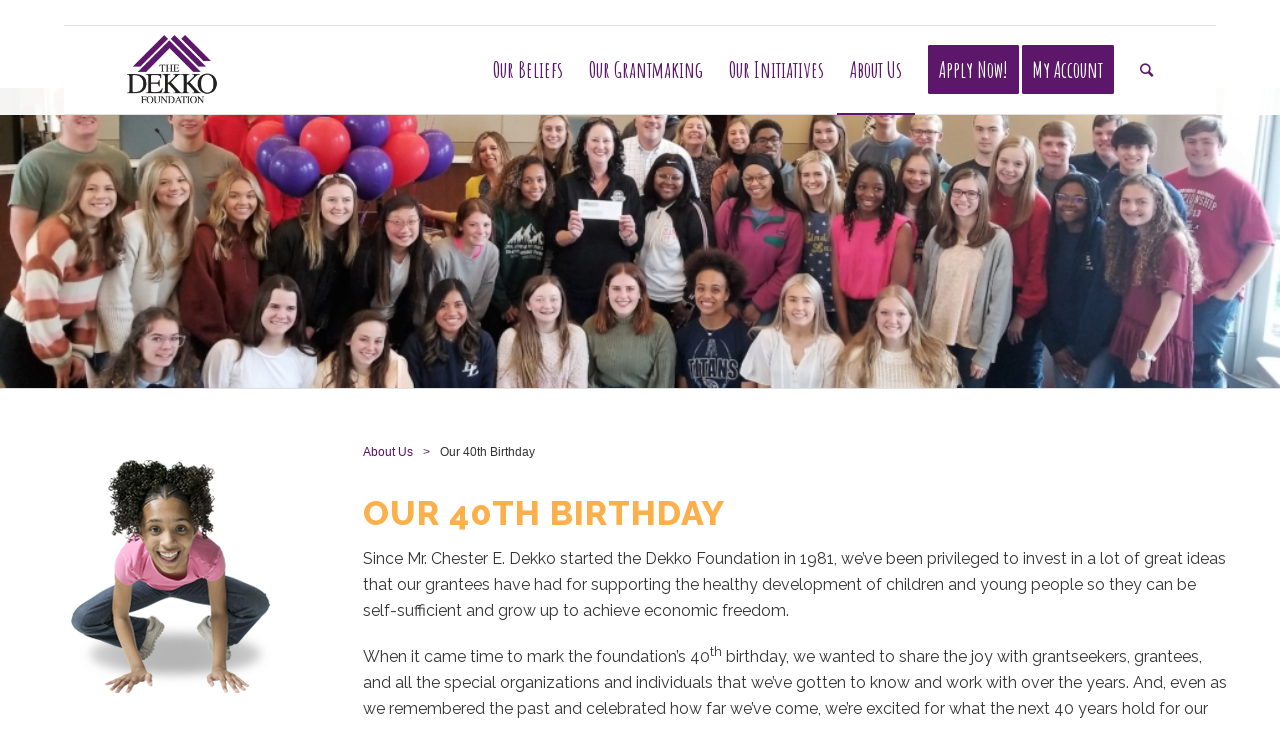

--- FILE ---
content_type: text/html; charset=UTF-8
request_url: https://www.dekkofoundation.org/about-us/our-40th-birthday/
body_size: 22712
content:
<!DOCTYPE html>
<html lang="en-US" class="html_stretched responsive av-preloader-disabled av-default-lightbox  html_header_top html_logo_left html_main_nav_header html_menu_right html_slim html_header_sticky html_header_shrinking_disabled html_mobile_menu_tablet html_header_searchicon html_content_align_center html_header_unstick_top_disabled html_header_stretch_disabled html_av-submenu-hidden html_av-submenu-display-click html_av-overlay-side html_av-overlay-side-classic html_av-submenu-clone html_entry_id_5268 av-cookies-no-cookie-consent av-no-preview html_text_menu_active ">
<head>
<meta charset="UTF-8" />


<!-- mobile setting -->
<meta name="viewport" content="width=device-width, initial-scale=1, maximum-scale=1">

<!-- Scripts/CSS and wp_head hook -->
<link href="https://fonts.googleapis.com/css?family=Lato:100,100i,200,200i,300,300i,400,400i,500,500i,600,600i,700,700i,800,800i,900,900i%7COpen+Sans:100,100i,200,200i,300,300i,400,400i,500,500i,600,600i,700,700i,800,800i,900,900i%7CIndie+Flower:100,100i,200,200i,300,300i,400,400i,500,500i,600,600i,700,700i,800,800i,900,900i%7COswald:100,100i,200,200i,300,300i,400,400i,500,500i,600,600i,700,700i,800,800i,900,900i" rel="stylesheet"><meta name='robots' content='index, follow, max-image-preview:large, max-snippet:-1, max-video-preview:-1' />

	<!-- This site is optimized with the Yoast SEO plugin v25.7 - https://yoast.com/wordpress/plugins/seo/ -->
	<title>Our 40th Birthday - The Dekko Foundation</title>
	<link rel="canonical" href="https://www.dekkofoundation.org/about-us/our-40th-birthday/" />
	<meta property="og:locale" content="en_US" />
	<meta property="og:type" content="article" />
	<meta property="og:title" content="Our 40th Birthday - The Dekko Foundation" />
	<meta property="og:url" content="https://www.dekkofoundation.org/about-us/our-40th-birthday/" />
	<meta property="og:site_name" content="The Dekko Foundation" />
	<meta property="article:modified_time" content="2022-09-21T19:47:33+00:00" />
	<meta property="og:image" content="https://www.dekkofoundation.org/wp-content/uploads/2022/09/Dekko-40-to-Forward-scaled.jpg" />
	<meta property="og:image:width" content="2560" />
	<meta property="og:image:height" content="2560" />
	<meta property="og:image:type" content="image/jpeg" />
	<meta name="twitter:card" content="summary_large_image" />
	<meta name="twitter:label1" content="Est. reading time" />
	<meta name="twitter:data1" content="6 minutes" />
	<script type="application/ld+json" class="yoast-schema-graph">{"@context":"https://schema.org","@graph":[{"@type":"WebPage","@id":"https://www.dekkofoundation.org/about-us/our-40th-birthday/","url":"https://www.dekkofoundation.org/about-us/our-40th-birthday/","name":"Our 40th Birthday - The Dekko Foundation","isPartOf":{"@id":"https://www.dekkofoundation.org/#website"},"primaryImageOfPage":{"@id":"https://www.dekkofoundation.org/about-us/our-40th-birthday/#primaryimage"},"image":{"@id":"https://www.dekkofoundation.org/about-us/our-40th-birthday/#primaryimage"},"thumbnailUrl":"https://www.dekkofoundation.org/wp-content/uploads/2022/09/Dekko-40-to-Forward-scaled.jpg","datePublished":"2022-09-21T19:20:28+00:00","dateModified":"2022-09-21T19:47:33+00:00","breadcrumb":{"@id":"https://www.dekkofoundation.org/about-us/our-40th-birthday/#breadcrumb"},"inLanguage":"en-US","potentialAction":[{"@type":"ReadAction","target":["https://www.dekkofoundation.org/about-us/our-40th-birthday/"]}]},{"@type":"ImageObject","inLanguage":"en-US","@id":"https://www.dekkofoundation.org/about-us/our-40th-birthday/#primaryimage","url":"https://www.dekkofoundation.org/wp-content/uploads/2022/09/Dekko-40-to-Forward-scaled.jpg","contentUrl":"https://www.dekkofoundation.org/wp-content/uploads/2022/09/Dekko-40-to-Forward-scaled.jpg","width":2560,"height":2560},{"@type":"BreadcrumbList","@id":"https://www.dekkofoundation.org/about-us/our-40th-birthday/#breadcrumb","itemListElement":[{"@type":"ListItem","position":1,"name":"Home","item":"https://www.dekkofoundation.org/homepage/"},{"@type":"ListItem","position":2,"name":"About Us","item":"https://www.dekkofoundation.org/about-us/"},{"@type":"ListItem","position":3,"name":"Our 40th Birthday"}]},{"@type":"WebSite","@id":"https://www.dekkofoundation.org/#website","url":"https://www.dekkofoundation.org/","name":"The Dekko Foundation","description":"The Dekko Foundation","potentialAction":[{"@type":"SearchAction","target":{"@type":"EntryPoint","urlTemplate":"https://www.dekkofoundation.org/?s={search_term_string}"},"query-input":{"@type":"PropertyValueSpecification","valueRequired":true,"valueName":"search_term_string"}}],"inLanguage":"en-US"}]}</script>
	<!-- / Yoast SEO plugin. -->


<link rel='dns-prefetch' href='//maxcdn.bootstrapcdn.com' />
<link rel="alternate" type="application/rss+xml" title="The Dekko Foundation &raquo; Feed" href="https://www.dekkofoundation.org/feed/" />
<link rel="alternate" type="application/rss+xml" title="The Dekko Foundation &raquo; Comments Feed" href="https://www.dekkofoundation.org/comments/feed/" />
<link rel="alternate" title="oEmbed (JSON)" type="application/json+oembed" href="https://www.dekkofoundation.org/wp-json/oembed/1.0/embed?url=https%3A%2F%2Fwww.dekkofoundation.org%2Fabout-us%2Four-40th-birthday%2F" />
<link rel="alternate" title="oEmbed (XML)" type="text/xml+oembed" href="https://www.dekkofoundation.org/wp-json/oembed/1.0/embed?url=https%3A%2F%2Fwww.dekkofoundation.org%2Fabout-us%2Four-40th-birthday%2F&#038;format=xml" />
		<!-- This site uses the Google Analytics by MonsterInsights plugin v9.11.1 - Using Analytics tracking - https://www.monsterinsights.com/ -->
							<script src="//www.googletagmanager.com/gtag/js?id=G-9LN2581YPH"  data-cfasync="false" data-wpfc-render="false" type="text/javascript" async></script>
			<script data-cfasync="false" data-wpfc-render="false" type="text/javascript">
				var mi_version = '9.11.1';
				var mi_track_user = true;
				var mi_no_track_reason = '';
								var MonsterInsightsDefaultLocations = {"page_location":"https:\/\/www.dekkofoundation.org\/about-us\/our-40th-birthday\/"};
								if ( typeof MonsterInsightsPrivacyGuardFilter === 'function' ) {
					var MonsterInsightsLocations = (typeof MonsterInsightsExcludeQuery === 'object') ? MonsterInsightsPrivacyGuardFilter( MonsterInsightsExcludeQuery ) : MonsterInsightsPrivacyGuardFilter( MonsterInsightsDefaultLocations );
				} else {
					var MonsterInsightsLocations = (typeof MonsterInsightsExcludeQuery === 'object') ? MonsterInsightsExcludeQuery : MonsterInsightsDefaultLocations;
				}

								var disableStrs = [
										'ga-disable-G-9LN2581YPH',
									];

				/* Function to detect opted out users */
				function __gtagTrackerIsOptedOut() {
					for (var index = 0; index < disableStrs.length; index++) {
						if (document.cookie.indexOf(disableStrs[index] + '=true') > -1) {
							return true;
						}
					}

					return false;
				}

				/* Disable tracking if the opt-out cookie exists. */
				if (__gtagTrackerIsOptedOut()) {
					for (var index = 0; index < disableStrs.length; index++) {
						window[disableStrs[index]] = true;
					}
				}

				/* Opt-out function */
				function __gtagTrackerOptout() {
					for (var index = 0; index < disableStrs.length; index++) {
						document.cookie = disableStrs[index] + '=true; expires=Thu, 31 Dec 2099 23:59:59 UTC; path=/';
						window[disableStrs[index]] = true;
					}
				}

				if ('undefined' === typeof gaOptout) {
					function gaOptout() {
						__gtagTrackerOptout();
					}
				}
								window.dataLayer = window.dataLayer || [];

				window.MonsterInsightsDualTracker = {
					helpers: {},
					trackers: {},
				};
				if (mi_track_user) {
					function __gtagDataLayer() {
						dataLayer.push(arguments);
					}

					function __gtagTracker(type, name, parameters) {
						if (!parameters) {
							parameters = {};
						}

						if (parameters.send_to) {
							__gtagDataLayer.apply(null, arguments);
							return;
						}

						if (type === 'event') {
														parameters.send_to = monsterinsights_frontend.v4_id;
							var hookName = name;
							if (typeof parameters['event_category'] !== 'undefined') {
								hookName = parameters['event_category'] + ':' + name;
							}

							if (typeof MonsterInsightsDualTracker.trackers[hookName] !== 'undefined') {
								MonsterInsightsDualTracker.trackers[hookName](parameters);
							} else {
								__gtagDataLayer('event', name, parameters);
							}
							
						} else {
							__gtagDataLayer.apply(null, arguments);
						}
					}

					__gtagTracker('js', new Date());
					__gtagTracker('set', {
						'developer_id.dZGIzZG': true,
											});
					if ( MonsterInsightsLocations.page_location ) {
						__gtagTracker('set', MonsterInsightsLocations);
					}
										__gtagTracker('config', 'G-9LN2581YPH', {"forceSSL":"true","link_attribution":"true"} );
										window.gtag = __gtagTracker;										(function () {
						/* https://developers.google.com/analytics/devguides/collection/analyticsjs/ */
						/* ga and __gaTracker compatibility shim. */
						var noopfn = function () {
							return null;
						};
						var newtracker = function () {
							return new Tracker();
						};
						var Tracker = function () {
							return null;
						};
						var p = Tracker.prototype;
						p.get = noopfn;
						p.set = noopfn;
						p.send = function () {
							var args = Array.prototype.slice.call(arguments);
							args.unshift('send');
							__gaTracker.apply(null, args);
						};
						var __gaTracker = function () {
							var len = arguments.length;
							if (len === 0) {
								return;
							}
							var f = arguments[len - 1];
							if (typeof f !== 'object' || f === null || typeof f.hitCallback !== 'function') {
								if ('send' === arguments[0]) {
									var hitConverted, hitObject = false, action;
									if ('event' === arguments[1]) {
										if ('undefined' !== typeof arguments[3]) {
											hitObject = {
												'eventAction': arguments[3],
												'eventCategory': arguments[2],
												'eventLabel': arguments[4],
												'value': arguments[5] ? arguments[5] : 1,
											}
										}
									}
									if ('pageview' === arguments[1]) {
										if ('undefined' !== typeof arguments[2]) {
											hitObject = {
												'eventAction': 'page_view',
												'page_path': arguments[2],
											}
										}
									}
									if (typeof arguments[2] === 'object') {
										hitObject = arguments[2];
									}
									if (typeof arguments[5] === 'object') {
										Object.assign(hitObject, arguments[5]);
									}
									if ('undefined' !== typeof arguments[1].hitType) {
										hitObject = arguments[1];
										if ('pageview' === hitObject.hitType) {
											hitObject.eventAction = 'page_view';
										}
									}
									if (hitObject) {
										action = 'timing' === arguments[1].hitType ? 'timing_complete' : hitObject.eventAction;
										hitConverted = mapArgs(hitObject);
										__gtagTracker('event', action, hitConverted);
									}
								}
								return;
							}

							function mapArgs(args) {
								var arg, hit = {};
								var gaMap = {
									'eventCategory': 'event_category',
									'eventAction': 'event_action',
									'eventLabel': 'event_label',
									'eventValue': 'event_value',
									'nonInteraction': 'non_interaction',
									'timingCategory': 'event_category',
									'timingVar': 'name',
									'timingValue': 'value',
									'timingLabel': 'event_label',
									'page': 'page_path',
									'location': 'page_location',
									'title': 'page_title',
									'referrer' : 'page_referrer',
								};
								for (arg in args) {
																		if (!(!args.hasOwnProperty(arg) || !gaMap.hasOwnProperty(arg))) {
										hit[gaMap[arg]] = args[arg];
									} else {
										hit[arg] = args[arg];
									}
								}
								return hit;
							}

							try {
								f.hitCallback();
							} catch (ex) {
							}
						};
						__gaTracker.create = newtracker;
						__gaTracker.getByName = newtracker;
						__gaTracker.getAll = function () {
							return [];
						};
						__gaTracker.remove = noopfn;
						__gaTracker.loaded = true;
						window['__gaTracker'] = __gaTracker;
					})();
									} else {
										console.log("");
					(function () {
						function __gtagTracker() {
							return null;
						}

						window['__gtagTracker'] = __gtagTracker;
						window['gtag'] = __gtagTracker;
					})();
									}
			</script>
							<!-- / Google Analytics by MonsterInsights -->
		
<!-- google webfont font replacement -->

			<script type='text/javascript'>

				(function() {
					
					/*	check if webfonts are disabled by user setting via cookie - or user must opt in.	*/
					var html = document.getElementsByTagName('html')[0];
					var cookie_check = html.className.indexOf('av-cookies-needs-opt-in') >= 0 || html.className.indexOf('av-cookies-can-opt-out') >= 0;
					var allow_continue = true;
					var silent_accept_cookie = document.cookie.match(/aviaCookieSilentConsent/);

					if( cookie_check && ! silent_accept_cookie )
					{
						if( ! document.cookie.match(/aviaCookieConsent/) || sessionStorage.getItem( 'aviaCookieRefused' ) )
						{
							allow_continue = false;
						}
						else
						{
							if( ! document.cookie.match(/aviaPrivacyRefuseCookiesHideBar/) )
							{
								allow_continue = false;
							}
							else if( ! document.cookie.match(/aviaPrivacyEssentialCookiesEnabled/) )
							{
								allow_continue = false;
							}
							else if( document.cookie.match(/aviaPrivacyGoogleWebfontsDisabled/) )
							{
								allow_continue = false;
							}
						}
					}
					
					if( allow_continue )
					{
						var f = document.createElement('link');
					
						f.type 	= 'text/css';
						f.rel 	= 'stylesheet';
						f.href 	= '//fonts.googleapis.com/css?family=Raleway';
						f.id 	= 'avia-google-webfont';

						document.getElementsByTagName('head')[0].appendChild(f);
					}
				})();
			
			</script>
			<style id='wp-img-auto-sizes-contain-inline-css' type='text/css'>
img:is([sizes=auto i],[sizes^="auto," i]){contain-intrinsic-size:3000px 1500px}
/*# sourceURL=wp-img-auto-sizes-contain-inline-css */
</style>
<link rel='stylesheet' id='avia-grid-css' href='https://www.dekkofoundation.org/wp-content/themes/enfold/css/grid.css?ver=4.6.2' type='text/css' media='all' />
<link rel='stylesheet' id='avia-base-css' href='https://www.dekkofoundation.org/wp-content/themes/enfold/css/base.css?ver=4.6.2' type='text/css' media='all' />
<link rel='stylesheet' id='avia-layout-css' href='https://www.dekkofoundation.org/wp-content/themes/enfold/css/layout.css?ver=4.6.2' type='text/css' media='all' />
<link rel='stylesheet' id='avia-module-audioplayer-css' href='https://www.dekkofoundation.org/wp-content/themes/enfold/config-templatebuilder/avia-shortcodes/audio-player/audio-player.css?ver=6.9' type='text/css' media='all' />
<link rel='stylesheet' id='avia-module-blog-css' href='https://www.dekkofoundation.org/wp-content/themes/enfold/config-templatebuilder/avia-shortcodes/blog/blog.css?ver=6.9' type='text/css' media='all' />
<link rel='stylesheet' id='avia-module-postslider-css' href='https://www.dekkofoundation.org/wp-content/themes/enfold/config-templatebuilder/avia-shortcodes/postslider/postslider.css?ver=6.9' type='text/css' media='all' />
<link rel='stylesheet' id='avia-module-button-css' href='https://www.dekkofoundation.org/wp-content/themes/enfold/config-templatebuilder/avia-shortcodes/buttons/buttons.css?ver=6.9' type='text/css' media='all' />
<link rel='stylesheet' id='avia-module-buttonrow-css' href='https://www.dekkofoundation.org/wp-content/themes/enfold/config-templatebuilder/avia-shortcodes/buttonrow/buttonrow.css?ver=6.9' type='text/css' media='all' />
<link rel='stylesheet' id='avia-module-button-fullwidth-css' href='https://www.dekkofoundation.org/wp-content/themes/enfold/config-templatebuilder/avia-shortcodes/buttons_fullwidth/buttons_fullwidth.css?ver=6.9' type='text/css' media='all' />
<link rel='stylesheet' id='avia-module-catalogue-css' href='https://www.dekkofoundation.org/wp-content/themes/enfold/config-templatebuilder/avia-shortcodes/catalogue/catalogue.css?ver=6.9' type='text/css' media='all' />
<link rel='stylesheet' id='avia-module-comments-css' href='https://www.dekkofoundation.org/wp-content/themes/enfold/config-templatebuilder/avia-shortcodes/comments/comments.css?ver=6.9' type='text/css' media='all' />
<link rel='stylesheet' id='avia-module-contact-css' href='https://www.dekkofoundation.org/wp-content/themes/enfold/config-templatebuilder/avia-shortcodes/contact/contact.css?ver=6.9' type='text/css' media='all' />
<link rel='stylesheet' id='avia-module-slideshow-css' href='https://www.dekkofoundation.org/wp-content/themes/enfold/config-templatebuilder/avia-shortcodes/slideshow/slideshow.css?ver=6.9' type='text/css' media='all' />
<link rel='stylesheet' id='avia-module-slideshow-contentpartner-css' href='https://www.dekkofoundation.org/wp-content/themes/enfold/config-templatebuilder/avia-shortcodes/contentslider/contentslider.css?ver=6.9' type='text/css' media='all' />
<link rel='stylesheet' id='avia-module-countdown-css' href='https://www.dekkofoundation.org/wp-content/themes/enfold/config-templatebuilder/avia-shortcodes/countdown/countdown.css?ver=6.9' type='text/css' media='all' />
<link rel='stylesheet' id='avia-module-gallery-css' href='https://www.dekkofoundation.org/wp-content/themes/enfold/config-templatebuilder/avia-shortcodes/gallery/gallery.css?ver=6.9' type='text/css' media='all' />
<link rel='stylesheet' id='avia-module-gallery-hor-css' href='https://www.dekkofoundation.org/wp-content/themes/enfold/config-templatebuilder/avia-shortcodes/gallery_horizontal/gallery_horizontal.css?ver=6.9' type='text/css' media='all' />
<link rel='stylesheet' id='avia-module-maps-css' href='https://www.dekkofoundation.org/wp-content/themes/enfold/config-templatebuilder/avia-shortcodes/google_maps/google_maps.css?ver=6.9' type='text/css' media='all' />
<link rel='stylesheet' id='avia-module-gridrow-css' href='https://www.dekkofoundation.org/wp-content/themes/enfold/config-templatebuilder/avia-shortcodes/grid_row/grid_row.css?ver=6.9' type='text/css' media='all' />
<link rel='stylesheet' id='avia-module-heading-css' href='https://www.dekkofoundation.org/wp-content/themes/enfold/config-templatebuilder/avia-shortcodes/heading/heading.css?ver=6.9' type='text/css' media='all' />
<link rel='stylesheet' id='avia-module-rotator-css' href='https://www.dekkofoundation.org/wp-content/themes/enfold/config-templatebuilder/avia-shortcodes/headline_rotator/headline_rotator.css?ver=6.9' type='text/css' media='all' />
<link rel='stylesheet' id='avia-module-hr-css' href='https://www.dekkofoundation.org/wp-content/themes/enfold/config-templatebuilder/avia-shortcodes/hr/hr.css?ver=6.9' type='text/css' media='all' />
<link rel='stylesheet' id='avia-module-icon-css' href='https://www.dekkofoundation.org/wp-content/themes/enfold/config-templatebuilder/avia-shortcodes/icon/icon.css?ver=6.9' type='text/css' media='all' />
<link rel='stylesheet' id='avia-module-iconbox-css' href='https://www.dekkofoundation.org/wp-content/themes/enfold/config-templatebuilder/avia-shortcodes/iconbox/iconbox.css?ver=6.9' type='text/css' media='all' />
<link rel='stylesheet' id='avia-module-icongrid-css' href='https://www.dekkofoundation.org/wp-content/themes/enfold/config-templatebuilder/avia-shortcodes/icongrid/icongrid.css?ver=6.9' type='text/css' media='all' />
<link rel='stylesheet' id='avia-module-iconlist-css' href='https://www.dekkofoundation.org/wp-content/themes/enfold/config-templatebuilder/avia-shortcodes/iconlist/iconlist.css?ver=6.9' type='text/css' media='all' />
<link rel='stylesheet' id='avia-module-image-css' href='https://www.dekkofoundation.org/wp-content/themes/enfold/config-templatebuilder/avia-shortcodes/image/image.css?ver=6.9' type='text/css' media='all' />
<link rel='stylesheet' id='avia-module-hotspot-css' href='https://www.dekkofoundation.org/wp-content/themes/enfold/config-templatebuilder/avia-shortcodes/image_hotspots/image_hotspots.css?ver=6.9' type='text/css' media='all' />
<link rel='stylesheet' id='avia-module-magazine-css' href='https://www.dekkofoundation.org/wp-content/themes/enfold/config-templatebuilder/avia-shortcodes/magazine/magazine.css?ver=6.9' type='text/css' media='all' />
<link rel='stylesheet' id='avia-module-masonry-css' href='https://www.dekkofoundation.org/wp-content/themes/enfold/config-templatebuilder/avia-shortcodes/masonry_entries/masonry_entries.css?ver=6.9' type='text/css' media='all' />
<link rel='stylesheet' id='avia-siteloader-css' href='https://www.dekkofoundation.org/wp-content/themes/enfold/css/avia-snippet-site-preloader.css?ver=6.9' type='text/css' media='all' />
<link rel='stylesheet' id='avia-module-menu-css' href='https://www.dekkofoundation.org/wp-content/themes/enfold/config-templatebuilder/avia-shortcodes/menu/menu.css?ver=6.9' type='text/css' media='all' />
<link rel='stylesheet' id='avia-modfule-notification-css' href='https://www.dekkofoundation.org/wp-content/themes/enfold/config-templatebuilder/avia-shortcodes/notification/notification.css?ver=6.9' type='text/css' media='all' />
<link rel='stylesheet' id='avia-module-numbers-css' href='https://www.dekkofoundation.org/wp-content/themes/enfold/config-templatebuilder/avia-shortcodes/numbers/numbers.css?ver=6.9' type='text/css' media='all' />
<link rel='stylesheet' id='avia-module-portfolio-css' href='https://www.dekkofoundation.org/wp-content/themes/enfold/config-templatebuilder/avia-shortcodes/portfolio/portfolio.css?ver=6.9' type='text/css' media='all' />
<link rel='stylesheet' id='avia-module-progress-bar-css' href='https://www.dekkofoundation.org/wp-content/themes/enfold/config-templatebuilder/avia-shortcodes/progressbar/progressbar.css?ver=6.9' type='text/css' media='all' />
<link rel='stylesheet' id='avia-module-promobox-css' href='https://www.dekkofoundation.org/wp-content/themes/enfold/config-templatebuilder/avia-shortcodes/promobox/promobox.css?ver=6.9' type='text/css' media='all' />
<link rel='stylesheet' id='avia-sc-search-css' href='https://www.dekkofoundation.org/wp-content/themes/enfold/config-templatebuilder/avia-shortcodes/search/search.css?ver=6.9' type='text/css' media='all' />
<link rel='stylesheet' id='avia-module-slideshow-accordion-css' href='https://www.dekkofoundation.org/wp-content/themes/enfold/config-templatebuilder/avia-shortcodes/slideshow_accordion/slideshow_accordion.css?ver=6.9' type='text/css' media='all' />
<link rel='stylesheet' id='avia-module-slideshow-feature-image-css' href='https://www.dekkofoundation.org/wp-content/themes/enfold/config-templatebuilder/avia-shortcodes/slideshow_feature_image/slideshow_feature_image.css?ver=6.9' type='text/css' media='all' />
<link rel='stylesheet' id='avia-module-slideshow-fullsize-css' href='https://www.dekkofoundation.org/wp-content/themes/enfold/config-templatebuilder/avia-shortcodes/slideshow_fullsize/slideshow_fullsize.css?ver=6.9' type='text/css' media='all' />
<link rel='stylesheet' id='avia-module-slideshow-fullscreen-css' href='https://www.dekkofoundation.org/wp-content/themes/enfold/config-templatebuilder/avia-shortcodes/slideshow_fullscreen/slideshow_fullscreen.css?ver=6.9' type='text/css' media='all' />
<link rel='stylesheet' id='avia-module-slideshow-ls-css' href='https://www.dekkofoundation.org/wp-content/themes/enfold/config-templatebuilder/avia-shortcodes/slideshow_layerslider/slideshow_layerslider.css?ver=6.9' type='text/css' media='all' />
<link rel='stylesheet' id='avia-module-social-css' href='https://www.dekkofoundation.org/wp-content/themes/enfold/config-templatebuilder/avia-shortcodes/social_share/social_share.css?ver=6.9' type='text/css' media='all' />
<link rel='stylesheet' id='avia-module-tabsection-css' href='https://www.dekkofoundation.org/wp-content/themes/enfold/config-templatebuilder/avia-shortcodes/tab_section/tab_section.css?ver=6.9' type='text/css' media='all' />
<link rel='stylesheet' id='avia-module-table-css' href='https://www.dekkofoundation.org/wp-content/themes/enfold/config-templatebuilder/avia-shortcodes/table/table.css?ver=6.9' type='text/css' media='all' />
<link rel='stylesheet' id='avia-module-tabs-css' href='https://www.dekkofoundation.org/wp-content/themes/enfold/config-templatebuilder/avia-shortcodes/tabs/tabs.css?ver=6.9' type='text/css' media='all' />
<link rel='stylesheet' id='avia-module-team-css' href='https://www.dekkofoundation.org/wp-content/themes/enfold/config-templatebuilder/avia-shortcodes/team/team.css?ver=6.9' type='text/css' media='all' />
<link rel='stylesheet' id='avia-module-testimonials-css' href='https://www.dekkofoundation.org/wp-content/themes/enfold/config-templatebuilder/avia-shortcodes/testimonials/testimonials.css?ver=6.9' type='text/css' media='all' />
<link rel='stylesheet' id='avia-module-timeline-css' href='https://www.dekkofoundation.org/wp-content/themes/enfold/config-templatebuilder/avia-shortcodes/timeline/timeline.css?ver=6.9' type='text/css' media='all' />
<link rel='stylesheet' id='avia-module-toggles-css' href='https://www.dekkofoundation.org/wp-content/themes/enfold/config-templatebuilder/avia-shortcodes/toggles/toggles.css?ver=6.9' type='text/css' media='all' />
<link rel='stylesheet' id='avia-module-video-css' href='https://www.dekkofoundation.org/wp-content/themes/enfold/config-templatebuilder/avia-shortcodes/video/video.css?ver=6.9' type='text/css' media='all' />
<link rel='stylesheet' id='layerslider-css' href='https://www.dekkofoundation.org/wp-content/plugins/LayerSlider/assets/static/layerslider/css/layerslider.css?ver=7.15.1' type='text/css' media='all' />
<link rel='stylesheet' id='ls-user-css' href='https://www.dekkofoundation.org/wp-content/uploads/layerslider.custom.css?ver=1496240499' type='text/css' media='all' />
<style id='wp-emoji-styles-inline-css' type='text/css'>

	img.wp-smiley, img.emoji {
		display: inline !important;
		border: none !important;
		box-shadow: none !important;
		height: 1em !important;
		width: 1em !important;
		margin: 0 0.07em !important;
		vertical-align: -0.1em !important;
		background: none !important;
		padding: 0 !important;
	}
/*# sourceURL=wp-emoji-styles-inline-css */
</style>
<style id='wp-block-library-inline-css' type='text/css'>
:root{--wp-block-synced-color:#7a00df;--wp-block-synced-color--rgb:122,0,223;--wp-bound-block-color:var(--wp-block-synced-color);--wp-editor-canvas-background:#ddd;--wp-admin-theme-color:#007cba;--wp-admin-theme-color--rgb:0,124,186;--wp-admin-theme-color-darker-10:#006ba1;--wp-admin-theme-color-darker-10--rgb:0,107,160.5;--wp-admin-theme-color-darker-20:#005a87;--wp-admin-theme-color-darker-20--rgb:0,90,135;--wp-admin-border-width-focus:2px}@media (min-resolution:192dpi){:root{--wp-admin-border-width-focus:1.5px}}.wp-element-button{cursor:pointer}:root .has-very-light-gray-background-color{background-color:#eee}:root .has-very-dark-gray-background-color{background-color:#313131}:root .has-very-light-gray-color{color:#eee}:root .has-very-dark-gray-color{color:#313131}:root .has-vivid-green-cyan-to-vivid-cyan-blue-gradient-background{background:linear-gradient(135deg,#00d084,#0693e3)}:root .has-purple-crush-gradient-background{background:linear-gradient(135deg,#34e2e4,#4721fb 50%,#ab1dfe)}:root .has-hazy-dawn-gradient-background{background:linear-gradient(135deg,#faaca8,#dad0ec)}:root .has-subdued-olive-gradient-background{background:linear-gradient(135deg,#fafae1,#67a671)}:root .has-atomic-cream-gradient-background{background:linear-gradient(135deg,#fdd79a,#004a59)}:root .has-nightshade-gradient-background{background:linear-gradient(135deg,#330968,#31cdcf)}:root .has-midnight-gradient-background{background:linear-gradient(135deg,#020381,#2874fc)}:root{--wp--preset--font-size--normal:16px;--wp--preset--font-size--huge:42px}.has-regular-font-size{font-size:1em}.has-larger-font-size{font-size:2.625em}.has-normal-font-size{font-size:var(--wp--preset--font-size--normal)}.has-huge-font-size{font-size:var(--wp--preset--font-size--huge)}.has-text-align-center{text-align:center}.has-text-align-left{text-align:left}.has-text-align-right{text-align:right}.has-fit-text{white-space:nowrap!important}#end-resizable-editor-section{display:none}.aligncenter{clear:both}.items-justified-left{justify-content:flex-start}.items-justified-center{justify-content:center}.items-justified-right{justify-content:flex-end}.items-justified-space-between{justify-content:space-between}.screen-reader-text{border:0;clip-path:inset(50%);height:1px;margin:-1px;overflow:hidden;padding:0;position:absolute;width:1px;word-wrap:normal!important}.screen-reader-text:focus{background-color:#ddd;clip-path:none;color:#444;display:block;font-size:1em;height:auto;left:5px;line-height:normal;padding:15px 23px 14px;text-decoration:none;top:5px;width:auto;z-index:100000}html :where(.has-border-color){border-style:solid}html :where([style*=border-top-color]){border-top-style:solid}html :where([style*=border-right-color]){border-right-style:solid}html :where([style*=border-bottom-color]){border-bottom-style:solid}html :where([style*=border-left-color]){border-left-style:solid}html :where([style*=border-width]){border-style:solid}html :where([style*=border-top-width]){border-top-style:solid}html :where([style*=border-right-width]){border-right-style:solid}html :where([style*=border-bottom-width]){border-bottom-style:solid}html :where([style*=border-left-width]){border-left-style:solid}html :where(img[class*=wp-image-]){height:auto;max-width:100%}:where(figure){margin:0 0 1em}html :where(.is-position-sticky){--wp-admin--admin-bar--position-offset:var(--wp-admin--admin-bar--height,0px)}@media screen and (max-width:600px){html :where(.is-position-sticky){--wp-admin--admin-bar--position-offset:0px}}

/*# sourceURL=wp-block-library-inline-css */
</style><style id='global-styles-inline-css' type='text/css'>
:root{--wp--preset--aspect-ratio--square: 1;--wp--preset--aspect-ratio--4-3: 4/3;--wp--preset--aspect-ratio--3-4: 3/4;--wp--preset--aspect-ratio--3-2: 3/2;--wp--preset--aspect-ratio--2-3: 2/3;--wp--preset--aspect-ratio--16-9: 16/9;--wp--preset--aspect-ratio--9-16: 9/16;--wp--preset--color--black: #000000;--wp--preset--color--cyan-bluish-gray: #abb8c3;--wp--preset--color--white: #ffffff;--wp--preset--color--pale-pink: #f78da7;--wp--preset--color--vivid-red: #cf2e2e;--wp--preset--color--luminous-vivid-orange: #ff6900;--wp--preset--color--luminous-vivid-amber: #fcb900;--wp--preset--color--light-green-cyan: #7bdcb5;--wp--preset--color--vivid-green-cyan: #00d084;--wp--preset--color--pale-cyan-blue: #8ed1fc;--wp--preset--color--vivid-cyan-blue: #0693e3;--wp--preset--color--vivid-purple: #9b51e0;--wp--preset--gradient--vivid-cyan-blue-to-vivid-purple: linear-gradient(135deg,rgb(6,147,227) 0%,rgb(155,81,224) 100%);--wp--preset--gradient--light-green-cyan-to-vivid-green-cyan: linear-gradient(135deg,rgb(122,220,180) 0%,rgb(0,208,130) 100%);--wp--preset--gradient--luminous-vivid-amber-to-luminous-vivid-orange: linear-gradient(135deg,rgb(252,185,0) 0%,rgb(255,105,0) 100%);--wp--preset--gradient--luminous-vivid-orange-to-vivid-red: linear-gradient(135deg,rgb(255,105,0) 0%,rgb(207,46,46) 100%);--wp--preset--gradient--very-light-gray-to-cyan-bluish-gray: linear-gradient(135deg,rgb(238,238,238) 0%,rgb(169,184,195) 100%);--wp--preset--gradient--cool-to-warm-spectrum: linear-gradient(135deg,rgb(74,234,220) 0%,rgb(151,120,209) 20%,rgb(207,42,186) 40%,rgb(238,44,130) 60%,rgb(251,105,98) 80%,rgb(254,248,76) 100%);--wp--preset--gradient--blush-light-purple: linear-gradient(135deg,rgb(255,206,236) 0%,rgb(152,150,240) 100%);--wp--preset--gradient--blush-bordeaux: linear-gradient(135deg,rgb(254,205,165) 0%,rgb(254,45,45) 50%,rgb(107,0,62) 100%);--wp--preset--gradient--luminous-dusk: linear-gradient(135deg,rgb(255,203,112) 0%,rgb(199,81,192) 50%,rgb(65,88,208) 100%);--wp--preset--gradient--pale-ocean: linear-gradient(135deg,rgb(255,245,203) 0%,rgb(182,227,212) 50%,rgb(51,167,181) 100%);--wp--preset--gradient--electric-grass: linear-gradient(135deg,rgb(202,248,128) 0%,rgb(113,206,126) 100%);--wp--preset--gradient--midnight: linear-gradient(135deg,rgb(2,3,129) 0%,rgb(40,116,252) 100%);--wp--preset--font-size--small: 13px;--wp--preset--font-size--medium: 20px;--wp--preset--font-size--large: 36px;--wp--preset--font-size--x-large: 42px;--wp--preset--spacing--20: 0.44rem;--wp--preset--spacing--30: 0.67rem;--wp--preset--spacing--40: 1rem;--wp--preset--spacing--50: 1.5rem;--wp--preset--spacing--60: 2.25rem;--wp--preset--spacing--70: 3.38rem;--wp--preset--spacing--80: 5.06rem;--wp--preset--shadow--natural: 6px 6px 9px rgba(0, 0, 0, 0.2);--wp--preset--shadow--deep: 12px 12px 50px rgba(0, 0, 0, 0.4);--wp--preset--shadow--sharp: 6px 6px 0px rgba(0, 0, 0, 0.2);--wp--preset--shadow--outlined: 6px 6px 0px -3px rgb(255, 255, 255), 6px 6px rgb(0, 0, 0);--wp--preset--shadow--crisp: 6px 6px 0px rgb(0, 0, 0);}:where(.is-layout-flex){gap: 0.5em;}:where(.is-layout-grid){gap: 0.5em;}body .is-layout-flex{display: flex;}.is-layout-flex{flex-wrap: wrap;align-items: center;}.is-layout-flex > :is(*, div){margin: 0;}body .is-layout-grid{display: grid;}.is-layout-grid > :is(*, div){margin: 0;}:where(.wp-block-columns.is-layout-flex){gap: 2em;}:where(.wp-block-columns.is-layout-grid){gap: 2em;}:where(.wp-block-post-template.is-layout-flex){gap: 1.25em;}:where(.wp-block-post-template.is-layout-grid){gap: 1.25em;}.has-black-color{color: var(--wp--preset--color--black) !important;}.has-cyan-bluish-gray-color{color: var(--wp--preset--color--cyan-bluish-gray) !important;}.has-white-color{color: var(--wp--preset--color--white) !important;}.has-pale-pink-color{color: var(--wp--preset--color--pale-pink) !important;}.has-vivid-red-color{color: var(--wp--preset--color--vivid-red) !important;}.has-luminous-vivid-orange-color{color: var(--wp--preset--color--luminous-vivid-orange) !important;}.has-luminous-vivid-amber-color{color: var(--wp--preset--color--luminous-vivid-amber) !important;}.has-light-green-cyan-color{color: var(--wp--preset--color--light-green-cyan) !important;}.has-vivid-green-cyan-color{color: var(--wp--preset--color--vivid-green-cyan) !important;}.has-pale-cyan-blue-color{color: var(--wp--preset--color--pale-cyan-blue) !important;}.has-vivid-cyan-blue-color{color: var(--wp--preset--color--vivid-cyan-blue) !important;}.has-vivid-purple-color{color: var(--wp--preset--color--vivid-purple) !important;}.has-black-background-color{background-color: var(--wp--preset--color--black) !important;}.has-cyan-bluish-gray-background-color{background-color: var(--wp--preset--color--cyan-bluish-gray) !important;}.has-white-background-color{background-color: var(--wp--preset--color--white) !important;}.has-pale-pink-background-color{background-color: var(--wp--preset--color--pale-pink) !important;}.has-vivid-red-background-color{background-color: var(--wp--preset--color--vivid-red) !important;}.has-luminous-vivid-orange-background-color{background-color: var(--wp--preset--color--luminous-vivid-orange) !important;}.has-luminous-vivid-amber-background-color{background-color: var(--wp--preset--color--luminous-vivid-amber) !important;}.has-light-green-cyan-background-color{background-color: var(--wp--preset--color--light-green-cyan) !important;}.has-vivid-green-cyan-background-color{background-color: var(--wp--preset--color--vivid-green-cyan) !important;}.has-pale-cyan-blue-background-color{background-color: var(--wp--preset--color--pale-cyan-blue) !important;}.has-vivid-cyan-blue-background-color{background-color: var(--wp--preset--color--vivid-cyan-blue) !important;}.has-vivid-purple-background-color{background-color: var(--wp--preset--color--vivid-purple) !important;}.has-black-border-color{border-color: var(--wp--preset--color--black) !important;}.has-cyan-bluish-gray-border-color{border-color: var(--wp--preset--color--cyan-bluish-gray) !important;}.has-white-border-color{border-color: var(--wp--preset--color--white) !important;}.has-pale-pink-border-color{border-color: var(--wp--preset--color--pale-pink) !important;}.has-vivid-red-border-color{border-color: var(--wp--preset--color--vivid-red) !important;}.has-luminous-vivid-orange-border-color{border-color: var(--wp--preset--color--luminous-vivid-orange) !important;}.has-luminous-vivid-amber-border-color{border-color: var(--wp--preset--color--luminous-vivid-amber) !important;}.has-light-green-cyan-border-color{border-color: var(--wp--preset--color--light-green-cyan) !important;}.has-vivid-green-cyan-border-color{border-color: var(--wp--preset--color--vivid-green-cyan) !important;}.has-pale-cyan-blue-border-color{border-color: var(--wp--preset--color--pale-cyan-blue) !important;}.has-vivid-cyan-blue-border-color{border-color: var(--wp--preset--color--vivid-cyan-blue) !important;}.has-vivid-purple-border-color{border-color: var(--wp--preset--color--vivid-purple) !important;}.has-vivid-cyan-blue-to-vivid-purple-gradient-background{background: var(--wp--preset--gradient--vivid-cyan-blue-to-vivid-purple) !important;}.has-light-green-cyan-to-vivid-green-cyan-gradient-background{background: var(--wp--preset--gradient--light-green-cyan-to-vivid-green-cyan) !important;}.has-luminous-vivid-amber-to-luminous-vivid-orange-gradient-background{background: var(--wp--preset--gradient--luminous-vivid-amber-to-luminous-vivid-orange) !important;}.has-luminous-vivid-orange-to-vivid-red-gradient-background{background: var(--wp--preset--gradient--luminous-vivid-orange-to-vivid-red) !important;}.has-very-light-gray-to-cyan-bluish-gray-gradient-background{background: var(--wp--preset--gradient--very-light-gray-to-cyan-bluish-gray) !important;}.has-cool-to-warm-spectrum-gradient-background{background: var(--wp--preset--gradient--cool-to-warm-spectrum) !important;}.has-blush-light-purple-gradient-background{background: var(--wp--preset--gradient--blush-light-purple) !important;}.has-blush-bordeaux-gradient-background{background: var(--wp--preset--gradient--blush-bordeaux) !important;}.has-luminous-dusk-gradient-background{background: var(--wp--preset--gradient--luminous-dusk) !important;}.has-pale-ocean-gradient-background{background: var(--wp--preset--gradient--pale-ocean) !important;}.has-electric-grass-gradient-background{background: var(--wp--preset--gradient--electric-grass) !important;}.has-midnight-gradient-background{background: var(--wp--preset--gradient--midnight) !important;}.has-small-font-size{font-size: var(--wp--preset--font-size--small) !important;}.has-medium-font-size{font-size: var(--wp--preset--font-size--medium) !important;}.has-large-font-size{font-size: var(--wp--preset--font-size--large) !important;}.has-x-large-font-size{font-size: var(--wp--preset--font-size--x-large) !important;}
/*# sourceURL=global-styles-inline-css */
</style>

<style id='classic-theme-styles-inline-css' type='text/css'>
/*! This file is auto-generated */
.wp-block-button__link{color:#fff;background-color:#32373c;border-radius:9999px;box-shadow:none;text-decoration:none;padding:calc(.667em + 2px) calc(1.333em + 2px);font-size:1.125em}.wp-block-file__button{background:#32373c;color:#fff;text-decoration:none}
/*# sourceURL=/wp-includes/css/classic-themes.min.css */
</style>
<link rel='stylesheet' id='wp-components-css' href='https://www.dekkofoundation.org/wp-includes/css/dist/components/style.min.css?ver=6.9' type='text/css' media='all' />
<link rel='stylesheet' id='wp-preferences-css' href='https://www.dekkofoundation.org/wp-includes/css/dist/preferences/style.min.css?ver=6.9' type='text/css' media='all' />
<link rel='stylesheet' id='wp-block-editor-css' href='https://www.dekkofoundation.org/wp-includes/css/dist/block-editor/style.min.css?ver=6.9' type='text/css' media='all' />
<link rel='stylesheet' id='popup-maker-block-library-style-css' href='https://www.dekkofoundation.org/wp-content/plugins/popup-maker/dist/packages/block-library-style.css?ver=dbea705cfafe089d65f1' type='text/css' media='all' />
<link rel='stylesheet' id='edd-blocks-css' href='https://www.dekkofoundation.org/wp-content/plugins/easy-digital-downloads/includes/blocks/assets/css/edd-blocks.css?ver=3.5.0' type='text/css' media='all' />
<link rel='stylesheet' id='collapscore-css-css' href='https://www.dekkofoundation.org/wp-content/plugins/jquery-collapse-o-matic/css/core_style.css?ver=1.0' type='text/css' media='all' />
<link rel='stylesheet' id='collapseomatic-css-css' href='https://www.dekkofoundation.org/wp-content/plugins/jquery-collapse-o-matic/css/dark_style.css?ver=1.6' type='text/css' media='all' />
<link rel='stylesheet' id='edd-styles-css' href='https://www.dekkofoundation.org/wp-content/plugins/easy-digital-downloads/assets/css/edd.min.css?ver=3.5.0' type='text/css' media='all' />
<link rel='stylesheet' id='popup-maker-site-css' href='https://www.dekkofoundation.org/wp-content/plugins/popup-maker/dist/assets/site.css?ver=1.21.5' type='text/css' media='all' />
<style id='popup-maker-site-inline-css' type='text/css'>
/* Popup Google Fonts */
@import url('//fonts.googleapis.com/css?family=Montserrat:100');

/* Popup Theme 6074: Light Box */
.pum-theme-6074, .pum-theme-lightbox { background-color: rgba( 255, 255, 255, 1.00 ) } 
.pum-theme-6074 .pum-container, .pum-theme-lightbox .pum-container { padding: 21px; border-radius: 28px; border: 6px solid #7100e2; box-shadow: 0px 0px 30px 0px rgba( 2, 2, 2, 1.00 ); background-color: rgba( 255, 255, 255, 1.00 ) } 
.pum-theme-6074 .pum-title, .pum-theme-lightbox .pum-title { color: #000000; text-align: left; text-shadow: 0px 0px 0px rgba( 2, 2, 2, 0.23 ); font-family: inherit; font-weight: 700; font-size: 33px; line-height: 36px } 
.pum-theme-6074 .pum-content, .pum-theme-lightbox .pum-content { color: #000000; font-family: inherit; font-weight: 400 } 
.pum-theme-6074 .pum-content + .pum-close, .pum-theme-lightbox .pum-content + .pum-close { position: absolute; height: 26px; width: 26px; left: auto; right: -13px; bottom: auto; top: -13px; padding: 0px; color: #ffffff; font-family: Arial; font-weight: 100; font-size: 24px; line-height: 24px; border: 1px none #ffffff; border-radius: 28px; box-shadow: 0px 0px 15px 1px rgba( 2, 2, 2, 0.75 ); text-shadow: -50px -50px 0px rgba( 0, 0, 0, 0.00 ); background-color: rgba( 113, 0, 226, 1.00 ) } 

/* Popup Theme 6073: Default Theme */
.pum-theme-6073, .pum-theme-default-theme { background-color: rgba( 255, 255, 255, 1.00 ) } 
.pum-theme-6073 .pum-container, .pum-theme-default-theme .pum-container { padding: 18px; border-radius: 0px; border: 1px none #000000; box-shadow: 1px 1px 3px 0px rgba( 2, 2, 2, 0.23 ); background-color: rgba( 249, 249, 249, 1.00 ) } 
.pum-theme-6073 .pum-title, .pum-theme-default-theme .pum-title { color: #000000; text-align: left; text-shadow: 0px 0px 0px rgba( 2, 2, 2, 0.23 ); font-family: inherit; font-weight: 400; font-size: 32px; font-style: normal; line-height: 36px } 
.pum-theme-6073 .pum-content, .pum-theme-default-theme .pum-content { color: #8c8c8c; font-family: inherit; font-weight: 400; font-style: inherit } 
.pum-theme-6073 .pum-content + .pum-close, .pum-theme-default-theme .pum-content + .pum-close { position: absolute; height: auto; width: auto; left: auto; right: 0px; bottom: auto; top: 0px; padding: 8px; color: #ffffff; font-family: inherit; font-weight: 400; font-size: 12px; font-style: inherit; line-height: 36px; border: 1px none #ffffff; border-radius: 0px; box-shadow: 1px 1px 3px 0px rgba( 2, 2, 2, 0.23 ); text-shadow: 0px 0px 0px rgba( 0, 0, 0, 0.23 ); background-color: rgba( 0, 183, 205, 1.00 ) } 

/* Popup Theme 6075: Enterprise Blue */
.pum-theme-6075, .pum-theme-enterprise-blue { background-color: rgba( 255, 255, 255, 1.00 ) } 
.pum-theme-6075 .pum-container, .pum-theme-enterprise-blue .pum-container { padding: 28px; border-radius: 5px; border: 1px none #000000; box-shadow: 0px 10px 25px 4px rgba( 2, 2, 2, 0.50 ); background-color: rgba( 249, 249, 249, 1.00 ) } 
.pum-theme-6075 .pum-title, .pum-theme-enterprise-blue .pum-title { color: #315b7c; text-align: left; text-shadow: 0px 0px 0px rgba( 2, 2, 2, 0.23 ); font-family: inherit; font-weight: 100; font-size: 34px; line-height: 36px } 
.pum-theme-6075 .pum-content, .pum-theme-enterprise-blue .pum-content { color: #2d2d2d; font-family: inherit; font-weight: 100 } 
.pum-theme-6075 .pum-content + .pum-close, .pum-theme-enterprise-blue .pum-content + .pum-close { position: absolute; height: 28px; width: 28px; left: auto; right: 8px; bottom: auto; top: 8px; padding: 4px; color: #ffffff; font-family: Times New Roman; font-weight: 100; font-size: 20px; line-height: 20px; border: 1px none #ffffff; border-radius: 42px; box-shadow: 0px 0px 0px 0px rgba( 2, 2, 2, 0.23 ); text-shadow: 0px 0px 0px rgba( 0, 0, 0, 0.23 ); background-color: rgba( 0, 183, 205, 1.00 ) } 

/* Popup Theme 6076: Hello Box */
.pum-theme-6076, .pum-theme-hello-box { background-color: rgba( 255, 255, 255, 1.00 ) } 
.pum-theme-6076 .pum-container, .pum-theme-hello-box .pum-container { padding: 30px; border-radius: 80px; border: 14px solid #81d742; box-shadow: 0px 0px 0px 0px rgba( 2, 2, 2, 0.00 ); background-color: rgba( 249, 249, 249, 1.00 ) } 
.pum-theme-6076 .pum-title, .pum-theme-hello-box .pum-title { color: #2d2d2d; text-align: left; text-shadow: 0px 0px 0px rgba( 2, 2, 2, 0.23 ); font-family: Montserrat; font-weight: 100; font-size: 32px; line-height: 36px } 
.pum-theme-6076 .pum-content, .pum-theme-hello-box .pum-content { color: #2d2d2d; font-family: inherit; font-weight: 100 } 
.pum-theme-6076 .pum-content + .pum-close, .pum-theme-hello-box .pum-content + .pum-close { position: absolute; height: auto; width: auto; left: auto; right: -30px; bottom: auto; top: -30px; padding: 0px; color: #2d2d2d; font-family: Times New Roman; font-weight: 100; font-size: 32px; line-height: 28px; border: 1px none #ffffff; border-radius: 28px; box-shadow: 0px 0px 0px 0px rgba( 2, 2, 2, 0.23 ); text-shadow: 0px 0px 0px rgba( 0, 0, 0, 0.23 ); background-color: rgba( 0, 183, 205, 1.00 ) } 

/* Popup Theme 6077: Cutting Edge */
.pum-theme-6077, .pum-theme-cutting-edge { background-color: rgba( 255, 255, 255, 1.00 ) } 
.pum-theme-6077 .pum-container, .pum-theme-cutting-edge .pum-container { padding: 18px; border-radius: 0px; border: 1px none #000000; box-shadow: 0px 10px 25px 0px rgba( 2, 2, 2, 0.50 ); background-color: rgba( 249, 249, 249, 1.00 ) } 
.pum-theme-6077 .pum-title, .pum-theme-cutting-edge .pum-title { color: #ffffff; text-align: left; text-shadow: 0px 0px 0px rgba( 2, 2, 2, 0.23 ); font-family: Sans-Serif; font-weight: 100; font-size: 26px; line-height: 28px } 
.pum-theme-6077 .pum-content, .pum-theme-cutting-edge .pum-content { color: #ffffff; font-family: inherit; font-weight: 100 } 
.pum-theme-6077 .pum-content + .pum-close, .pum-theme-cutting-edge .pum-content + .pum-close { position: absolute; height: 24px; width: 24px; left: auto; right: 0px; bottom: auto; top: 0px; padding: 0px; color: #1e73be; font-family: Times New Roman; font-weight: 100; font-size: 32px; line-height: 24px; border: 1px none #ffffff; border-radius: 0px; box-shadow: -1px 1px 1px 0px rgba( 2, 2, 2, 0.10 ); text-shadow: -1px 1px 1px rgba( 0, 0, 0, 0.10 ); background-color: rgba( 0, 183, 205, 1.00 ) } 

/* Popup Theme 6078: Framed Border */
.pum-theme-6078, .pum-theme-framed-border { background-color: rgba( 255, 255, 255, 1.00 ) } 
.pum-theme-6078 .pum-container, .pum-theme-framed-border .pum-container { padding: 18px; border-radius: 0px; border: 20px outset #dd3333; box-shadow: 1px 1px 3px 0px rgba( 2, 2, 2, 0.97 ) inset; background-color: rgba( 249, 249, 249, 1.00 ) } 
.pum-theme-6078 .pum-title, .pum-theme-framed-border .pum-title { color: #000000; text-align: left; text-shadow: 0px 0px 0px rgba( 2, 2, 2, 0.23 ); font-family: inherit; font-weight: 100; font-size: 32px; line-height: 36px } 
.pum-theme-6078 .pum-content, .pum-theme-framed-border .pum-content { color: #2d2d2d; font-family: inherit; font-weight: 100 } 
.pum-theme-6078 .pum-content + .pum-close, .pum-theme-framed-border .pum-content + .pum-close { position: absolute; height: 20px; width: 20px; left: auto; right: -20px; bottom: auto; top: -20px; padding: 0px; color: #ffffff; font-family: Tahoma; font-weight: 700; font-size: 16px; line-height: 18px; border: 1px none #ffffff; border-radius: 0px; box-shadow: 0px 0px 0px 0px rgba( 2, 2, 2, 0.23 ); text-shadow: 0px 0px 0px rgba( 0, 0, 0, 0.23 ); background-color: rgba( 0, 183, 205, 1.00 ) } 

/* Popup Theme 6079: Floating Bar - Soft Blue */
.pum-theme-6079, .pum-theme-floating-bar { background-color: rgba( 255, 255, 255, 1.00 ) } 
.pum-theme-6079 .pum-container, .pum-theme-floating-bar .pum-container { padding: 8px; border-radius: 0px; border: 1px none #000000; box-shadow: 1px 1px 3px 0px rgba( 2, 2, 2, 0.23 ); background-color: rgba( 249, 249, 249, 1.00 ) } 
.pum-theme-6079 .pum-title, .pum-theme-floating-bar .pum-title { color: #505050; text-align: left; text-shadow: 0px 0px 0px rgba( 2, 2, 2, 0.23 ); font-family: inherit; font-weight: 400; font-size: 32px; line-height: 36px } 
.pum-theme-6079 .pum-content, .pum-theme-floating-bar .pum-content { color: #505050; font-family: inherit; font-weight: 400 } 
.pum-theme-6079 .pum-content + .pum-close, .pum-theme-floating-bar .pum-content + .pum-close { position: absolute; height: 18px; width: 18px; left: auto; right: 5px; bottom: auto; top: 50%; padding: 0px; color: #505050; font-family: Sans-Serif; font-weight: 700; font-size: 15px; line-height: 18px; border: 1px solid #505050; border-radius: 15px; box-shadow: 0px 0px 0px 0px rgba( 2, 2, 2, 0.00 ); text-shadow: 0px 0px 0px rgba( 0, 0, 0, 0.00 ); background-color: rgba( 0, 183, 205, 1.00 ); transform: translate(0, -50%) } 

/* Popup Theme 6080: Content Only - For use with page builders or block editor */
.pum-theme-6080, .pum-theme-content-only { background-color: rgba( 255, 255, 255, 1.00 ) } 
.pum-theme-6080 .pum-container, .pum-theme-content-only .pum-container { padding: 0px; border-radius: 0px; border: 1px none #000000; box-shadow: 0px 0px 0px 0px rgba( 2, 2, 2, 0.00 ); background-color: rgba( 249, 249, 249, 1.00 ) } 
.pum-theme-6080 .pum-title, .pum-theme-content-only .pum-title { color: #000000; text-align: left; text-shadow: 0px 0px 0px rgba( 2, 2, 2, 0.23 ); font-family: inherit; font-weight: 400; font-size: 32px; line-height: 36px } 
.pum-theme-6080 .pum-content, .pum-theme-content-only .pum-content { color: #8c8c8c; font-family: inherit; font-weight: 400 } 
.pum-theme-6080 .pum-content + .pum-close, .pum-theme-content-only .pum-content + .pum-close { position: absolute; height: 18px; width: 18px; left: auto; right: 7px; bottom: auto; top: 7px; padding: 0px; color: #000000; font-family: inherit; font-weight: 700; font-size: 20px; line-height: 20px; border: 1px none #ffffff; border-radius: 15px; box-shadow: 0px 0px 0px 0px rgba( 2, 2, 2, 0.00 ); text-shadow: 0px 0px 0px rgba( 0, 0, 0, 0.00 ); background-color: rgba( 0, 183, 205, 1.00 ) } 

#pum-6179 {z-index: 1999999999}
#pum-6081 {z-index: 1999999999}

/*# sourceURL=popup-maker-site-inline-css */
</style>
<link rel='stylesheet' id='pum-avm-site-css' href='https://www.dekkofoundation.org/wp-content/plugins/popup-maker-age-verification-modals/assets/css/popup-maker-age-verification-modals-site.min.css?ver=1.2.4' type='text/css' media='all' />
<link rel='stylesheet' id='pum-alm-css' href='https://www.dekkofoundation.org/wp-content/plugins/popup-maker-ajax-login-modals/assets/css/site.min.css?ver=1.2.2' type='text/css' media='all' />
<link rel='stylesheet' id='pum_aweber_integration_css-css' href='https://www.dekkofoundation.org/wp-content/plugins/pum-aweber-integration//assets/css/styles.min.css?ver=6.9' type='text/css' media='all' />
<link rel='stylesheet' id='pum-newsletter-styles-css' href='https://www.dekkofoundation.org/wp-content/plugins/pum-aweber-integration/includes/pum-newsletters/newsletter-styles.min.css?ver=6.9' type='text/css' media='all' />
<link rel='stylesheet' id='avia-scs-css' href='https://www.dekkofoundation.org/wp-content/themes/enfold/css/shortcodes.css?ver=4.6.2' type='text/css' media='all' />
<link rel='stylesheet' id='avia-widget-css-css' href='https://www.dekkofoundation.org/wp-content/themes/enfold/css/avia-snippet-widget.css?ver=4.6.2' type='text/css' media='screen' />
<link rel='stylesheet' id='avia-dynamic-css' href='https://www.dekkofoundation.org/wp-content/uploads/dynamic_avia/dekko.css?ver=64e519c8a3069' type='text/css' media='all' />
<link rel='stylesheet' id='avia-custom-css' href='https://www.dekkofoundation.org/wp-content/themes/enfold/css/custom.css?ver=4.6.2' type='text/css' media='all' />
<link rel='stylesheet' id='avia-style-css' href='https://www.dekkofoundation.org/wp-content/themes/enfold-child/style.css?ver=4.6.2' type='text/css' media='all' />
<link rel='stylesheet' id='youtube-channel-gallery-css' href='https://www.dekkofoundation.org/wp-content/plugins/youtube-channel-gallery/styles.css?ver=6.9' type='text/css' media='all' />
<link rel='stylesheet' id='jquery.magnific-popup-css' href='https://www.dekkofoundation.org/wp-content/plugins/youtube-channel-gallery/magnific-popup.css?ver=6.9' type='text/css' media='all' />
<link rel='stylesheet' id='font-awesome-css' href='//maxcdn.bootstrapcdn.com/font-awesome/4.3.0/css/font-awesome.min.css?ver=4.3.0' type='text/css' media='all' />
<link rel='stylesheet' id='dkpdf-frontend-css' href='https://www.dekkofoundation.org/wp-content/plugins/dk-pdf/assets/css/frontend.css?ver=1.9.6' type='text/css' media='all' />
<script type="text/javascript" src="https://www.dekkofoundation.org/wp-includes/js/jquery/jquery.min.js?ver=3.7.1" id="jquery-core-js"></script>
<script type="text/javascript" src="https://www.dekkofoundation.org/wp-includes/js/jquery/jquery-migrate.min.js?ver=3.4.1" id="jquery-migrate-js"></script>
<script type="text/javascript" src="https://www.dekkofoundation.org/wp-content/plugins/google-analytics-for-wordpress/assets/js/frontend-gtag.min.js?ver=9.11.1" id="monsterinsights-frontend-script-js" async="async" data-wp-strategy="async"></script>
<script data-cfasync="false" data-wpfc-render="false" type="text/javascript" id='monsterinsights-frontend-script-js-extra'>/* <![CDATA[ */
var monsterinsights_frontend = {"js_events_tracking":"true","download_extensions":"doc,pdf,ppt,zip,xls,docx,pptx,xlsx","inbound_paths":"[{\"path\":\"\\\/go\\\/\",\"label\":\"affiliate\"},{\"path\":\"\\\/recommend\\\/\",\"label\":\"affiliate\"}]","home_url":"https:\/\/www.dekkofoundation.org","hash_tracking":"false","v4_id":"G-9LN2581YPH"};/* ]]> */
</script>
<script type="text/javascript" id="collapseomatic-js-js-before">
/* <![CDATA[ */
const com_options = {"colomatduration":"fast","colomatslideEffect":"slideFade","colomatpauseInit":"","colomattouchstart":""}
//# sourceURL=collapseomatic-js-js-before
/* ]]> */
</script>
<script type="text/javascript" src="https://www.dekkofoundation.org/wp-content/plugins/jquery-collapse-o-matic/js/collapse.js?ver=1.7.2" id="collapseomatic-js-js"></script>
<script type="text/javascript" src="https://www.dekkofoundation.org/wp-content/plugins/stop-user-enumeration/frontend/js/frontend.js?ver=1.7.5" id="stop-user-enumeration-js" defer="defer" data-wp-strategy="defer"></script>
<script type="text/javascript" src="https://www.dekkofoundation.org/wp-includes/js/jquery/ui/core.min.js?ver=1.13.3" id="jquery-ui-core-js"></script>
<script type="text/javascript" id="popup-maker-site-js-extra">
/* <![CDATA[ */
var pum_vars = {"version":"1.21.5","pm_dir_url":"https://www.dekkofoundation.org/wp-content/plugins/popup-maker/","ajaxurl":"https://www.dekkofoundation.org/wp-admin/admin-ajax.php","restapi":"https://www.dekkofoundation.org/wp-json/pum/v1","rest_nonce":null,"default_theme":"6073","debug_mode":"","disable_tracking":"","home_url":"/","message_position":"top","core_sub_forms_enabled":"","popups":[],"cookie_domain":"","analytics_enabled":"1","analytics_route":"analytics","analytics_api":"https://www.dekkofoundation.org/wp-json/pum/v1","page":"-1","geo_provider":"ipstack","geo_ipstack_pro":"","geo_ipstack_api_key":"","gmt_offset":"-05:00","server_timezone":"America/Indiana/Indianapolis","videos":{"click_for_audio":"Click here to enable audio","click_for_fullscreen":"Click here to go fullscreen"}};
var pum_sub_vars = {"ajaxurl":"https://www.dekkofoundation.org/wp-admin/admin-ajax.php","message_position":"top"};
//# sourceURL=popup-maker-site-js-extra
/* ]]> */
</script>
<script type="text/javascript" src="https://www.dekkofoundation.org/wp-content/plugins/popup-maker/dist/assets/site.js?defer&amp;ver=1.21.5" id="popup-maker-site-js"></script>
<script type="text/javascript" id="pum_aweber_integration_js-js-extra">
/* <![CDATA[ */
var pum_sub_ajax_object = {"ajaxurl":"https://www.dekkofoundation.org/wp-admin/admin-ajax.php"};
//# sourceURL=pum_aweber_integration_js-js-extra
/* ]]> */
</script>
<script type="text/javascript" src="https://www.dekkofoundation.org/wp-content/plugins/pum-aweber-integration//assets/js/scripts.min.js?ver=6.9" id="pum_aweber_integration_js-js"></script>
<script type="text/javascript" id="pum_newsletter_script-js-extra">
/* <![CDATA[ */
var pum_sub_ajax_object = {"ajaxurl":"https://www.dekkofoundation.org/wp-admin/admin-ajax.php"};
//# sourceURL=pum_newsletter_script-js-extra
/* ]]> */
</script>
<script type="text/javascript" src="https://www.dekkofoundation.org/wp-content/plugins/pum-aweber-integration/includes/pum-newsletters/newsletter-scripts.min.js?ver=6.9" id="pum_newsletter_script-js"></script>
<script type="text/javascript" src="https://www.dekkofoundation.org/wp-content/themes/enfold-child/js/scripts.js?ver=6.9" id="custom-script-js"></script>
<script type="text/javascript" src="https://www.dekkofoundation.org/wp-content/themes/enfold/js/avia-compat.js?ver=4.6.2" id="avia-compat-js"></script>
<link rel="https://api.w.org/" href="https://www.dekkofoundation.org/wp-json/" /><link rel="alternate" title="JSON" type="application/json" href="https://www.dekkofoundation.org/wp-json/wp/v2/pages/5268" /><link rel="EditURI" type="application/rsd+xml" title="RSD" href="https://www.dekkofoundation.org/xmlrpc.php?rsd" />
<meta name="generator" content="WordPress 6.9" />
<link rel='shortlink' href='https://www.dekkofoundation.org/?p=5268' />
<meta name="generator" content="Easy Digital Downloads v3.5.0" />
<link rel="profile" href="http://gmpg.org/xfn/11" />
<link rel="alternate" type="application/rss+xml" title="The Dekko Foundation RSS2 Feed" href="https://www.dekkofoundation.org/feed/" />
<link rel="pingback" href="https://www.dekkofoundation.org/xmlrpc.php" />
<!--[if lt IE 9]><script src="https://www.dekkofoundation.org/wp-content/themes/enfold/js/html5shiv.js"></script><![endif]-->
<link rel="icon" href="https://www.dekkofoundation.org/wp-content/uploads/2018/04/dekko_logo.png" type="image/png">
<style type='text/css'>
@font-face {font-family: 'entypo-fontello'; font-weight: normal; font-style: normal; font-display: auto;
src: url('https://www.dekkofoundation.org/wp-content/themes/enfold/config-templatebuilder/avia-template-builder/assets/fonts/entypo-fontello.eot');
src: url('https://www.dekkofoundation.org/wp-content/themes/enfold/config-templatebuilder/avia-template-builder/assets/fonts/entypo-fontello.eot?#iefix') format('embedded-opentype'), 
url('https://www.dekkofoundation.org/wp-content/themes/enfold/config-templatebuilder/avia-template-builder/assets/fonts/entypo-fontello.woff') format('woff'), 
url('https://www.dekkofoundation.org/wp-content/themes/enfold/config-templatebuilder/avia-template-builder/assets/fonts/entypo-fontello.ttf') format('truetype'), 
url('https://www.dekkofoundation.org/wp-content/themes/enfold/config-templatebuilder/avia-template-builder/assets/fonts/entypo-fontello.svg#entypo-fontello') format('svg');
} #top .avia-font-entypo-fontello, body .avia-font-entypo-fontello, html body [data-av_iconfont='entypo-fontello']:before{ font-family: 'entypo-fontello'; }
</style>

<!--
Debugging Info for Theme support: 

Theme: Enfold
Version: 4.6.2
Installed: enfold
AviaFramework Version: 5.0
AviaBuilder Version: 0.9.5
aviaElementManager Version: 1.0.1
- - - - - - - - - - -
ChildTheme: Dekko
ChildTheme Version: 1.0
ChildTheme Installed: enfold

ML:512-PU:25-PLA:38
WP:6.9
Compress: CSS:disabled - JS:disabled
Updates: enabled
PLAu:37
-->


<link href="https://fonts.googleapis.com/css?family=Amatic+SC:700" rel="stylesheet">

<link href="https://fonts.googleapis.com/css?family=Raleway:800" rel="stylesheet">



</head>




<body id="top" class="wp-singular page-template-default page page-id-5268 page-child parent-pageid-343 wp-theme-enfold wp-child-theme-enfold-child stretched raleway helvetica-neue-websave helvetica_neue  edd-js-none" itemscope="itemscope" itemtype="https://schema.org/WebPage" >

	
	<div id='wrap_all'>

	
<header id='header' class='all_colors header_color light_bg_color  av_header_top av_logo_left av_main_nav_header av_menu_right av_slim av_header_sticky av_header_shrinking_disabled av_header_stretch_disabled av_mobile_menu_tablet av_header_searchicon av_header_unstick_top_disabled av_bottom_nav_disabled  av_header_border_disabled'  role="banner" itemscope="itemscope" itemtype="https://schema.org/WPHeader" >

		<div  id='header_main' class='container_wrap container_wrap_logo'>
	
        <div class='container av-logo-container'><div class='inner-container'><span class='logo'><a href='https://www.dekkofoundation.org/'><img height='100' width='300' src='https://www.dekkofoundation.org/wp-content/uploads/2018/04/dekko_logo.png' alt='The Dekko Foundation' title='' /></a></span><nav class='main_menu' data-selectname='Select a page'  role="navigation" itemscope="itemscope" itemtype="https://schema.org/SiteNavigationElement" ><div class="avia-menu av-main-nav-wrap"><ul id="avia-menu" class="menu av-main-nav"><li id="menu-item-3342" class="dontgo menu-item menu-item-type-custom menu-item-object-custom menu-item-has-children menu-item-top-level menu-item-top-level-1"><a href="#" itemprop="url"><span class="avia-bullet"></span><span class="avia-menu-text">Our Beliefs</span><span class="avia-menu-fx"><span class="avia-arrow-wrap"><span class="avia-arrow"></span></span></span></a>


<ul class="sub-menu">
	<li id="menu-item-316" class="menu-item menu-item-type-post_type menu-item-object-page menu-item-has-children"><a href="https://www.dekkofoundation.org/our-beliefs/economic-freedom/" itemprop="url"><span class="avia-bullet"></span><span class="avia-menu-text">What is Economic Freedom?</span></a>
	<ul class="sub-menu">
		<li id="menu-item-2620" class="ternary menu-item menu-item-type-post_type menu-item-object-page"><a href="https://www.dekkofoundation.org/our-beliefs/economic-freedom/early-childhood-development-2/" itemprop="url"><span class="avia-bullet"></span><span class="avia-menu-text">Early Childhood Development</span></a></li>
		<li id="menu-item-2622" class="ternary menu-item menu-item-type-post_type menu-item-object-page"><a href="https://www.dekkofoundation.org/our-beliefs/economic-freedom/middle-childhood-development-2/" itemprop="url"><span class="avia-bullet"></span><span class="avia-menu-text">Middle Childhood Development</span></a></li>
		<li id="menu-item-2618" class="ternary menu-item menu-item-type-post_type menu-item-object-page"><a href="https://www.dekkofoundation.org/our-beliefs/economic-freedom/adolescent-development-2/" itemprop="url"><span class="avia-bullet"></span><span class="avia-menu-text">Adolescent Development</span></a></li>
		<li id="menu-item-2619" class="menu-item menu-item-type-post_type menu-item-object-page"><a href="https://www.dekkofoundation.org/our-beliefs/economic-freedom/community-development/" itemprop="url"><span class="avia-bullet"></span><span class="avia-menu-text">Community Development</span></a></li>
		<li id="menu-item-2621" class="menu-item menu-item-type-post_type menu-item-object-page"><a href="https://www.dekkofoundation.org/our-beliefs/economic-freedom/considering-the-needs-of-children-inspires-success/" itemprop="url"><span class="avia-bullet"></span><span class="avia-menu-text">Great things happen</span></a></li>
	</ul>
</li>
	<li id="menu-item-5015" class="menu-item menu-item-type-post_type menu-item-object-page"><a href="https://www.dekkofoundation.org/our-beliefs/our-funding-priorities/" itemprop="url"><span class="avia-bullet"></span><span class="avia-menu-text">Our Funding Priorities</span></a></li>
	<li id="menu-item-761" class="menu-item menu-item-type-post_type menu-item-object-page"><a href="https://www.dekkofoundation.org/our-beliefs/child-development-focus/" itemprop="url"><span class="avia-bullet"></span><span class="avia-menu-text">Child Development Focus</span></a></li>
	<li id="menu-item-313" class="menu-item menu-item-type-post_type menu-item-object-page"><a href="https://www.dekkofoundation.org/our-beliefs/economic-freedom/child-development-resources/" itemprop="url"><span class="avia-bullet"></span><span class="avia-menu-text">Child Development Resources</span></a></li>
</ul>
</li>
<li id="menu-item-3541" class="dontgo menu-item menu-item-type-custom menu-item-object-custom menu-item-has-children menu-item-top-level menu-item-top-level-2"><a href="#" itemprop="url"><span class="avia-bullet"></span><span class="avia-menu-text">Our Grantmaking</span><span class="avia-menu-fx"><span class="avia-arrow-wrap"><span class="avia-arrow"></span></span></span></a>


<ul class="sub-menu">
	<li id="menu-item-695" class="menu-item menu-item-type-post_type menu-item-object-page menu-item-has-children"><a href="https://www.dekkofoundation.org/grant-making/grantseeker-support/" itemprop="url"><span class="avia-bullet"></span><span class="avia-menu-text">Grantseeker Support</span></a>
	<ul class="sub-menu">
		<li id="menu-item-2629" class="menu-item menu-item-type-post_type menu-item-object-page"><a href="https://www.dekkofoundation.org/grant-making/grantseeker-support/where-we-invest/" itemprop="url"><span class="avia-bullet"></span><span class="avia-menu-text">Where We Invest</span></a></li>
		<li id="menu-item-2626" class="menu-item menu-item-type-post_type menu-item-object-page"><a href="https://www.dekkofoundation.org/grant-making/grantseeker-support/grant-application-deadlines/" itemprop="url"><span class="avia-bullet"></span><span class="avia-menu-text">Grant Application Deadlines</span></a></li>
		<li id="menu-item-2630" class="menu-item menu-item-type-post_type menu-item-object-page"><a href="https://www.dekkofoundation.org/grant-making/grantseeker-support/here-to-help-you/" itemprop="url"><span class="avia-bullet"></span><span class="avia-menu-text">We’re Here to Help You!</span></a></li>
		<li id="menu-item-2623" class="menu-item menu-item-type-post_type menu-item-object-page"><a href="https://www.dekkofoundation.org/grant-making/grantseeker-support/dekko-foundation-101/" itemprop="url"><span class="avia-bullet"></span><span class="avia-menu-text">Dekko Foundation 101</span></a></li>
		<li id="menu-item-2628" class="menu-item menu-item-type-post_type menu-item-object-page"><a href="https://www.dekkofoundation.org/grant-making/grantseeker-support/our-grantmaking-process/" itemprop="url"><span class="avia-bullet"></span><span class="avia-menu-text">Our Grantmaking Process</span></a></li>
		<li id="menu-item-2627" class="menu-item menu-item-type-post_type menu-item-object-page"><a href="https://www.dekkofoundation.org/grant-making/grantseeker-support/positive-change/" itemprop="url"><span class="avia-bullet"></span><span class="avia-menu-text">Positive Change</span></a></li>
		<li id="menu-item-6200" class="menu-item menu-item-type-post_type menu-item-object-page"><a href="https://www.dekkofoundation.org/grant-making/grantee-support/capital-projects/" itemprop="url"><span class="avia-bullet"></span><span class="avia-menu-text">Capital Projects</span></a></li>
		<li id="menu-item-2624" class="menu-item menu-item-type-post_type menu-item-object-page"><a href="https://www.dekkofoundation.org/grant-making/grantseeker-support/faqs/" itemprop="url"><span class="avia-bullet"></span><span class="avia-menu-text">FAQs</span></a></li>
		<li id="menu-item-2625" class="menu-item menu-item-type-post_type menu-item-object-page"><a href="https://www.dekkofoundation.org/grant-making/grantseeker-support/glossary-of-philanthropic-terms/" itemprop="url"><span class="avia-bullet"></span><span class="avia-menu-text">Glossary of Philanthropic Terms</span></a></li>
	</ul>
</li>
	<li id="menu-item-900" class="menu-item menu-item-type-post_type menu-item-object-page menu-item-has-children"><a href="https://www.dekkofoundation.org/grant-making/grantee-support/" itemprop="url"><span class="avia-bullet"></span><span class="avia-menu-text">Grantee Support</span></a>
	<ul class="sub-menu">
		<li id="menu-item-2632" class="menu-item menu-item-type-post_type menu-item-object-page"><a href="https://www.dekkofoundation.org/grant-making/grantee-support/mid-term-and-final-grant-reports/" itemprop="url"><span class="avia-bullet"></span><span class="avia-menu-text">Midterm and Final Grant reports</span></a></li>
		<li id="menu-item-2631" class="menu-item menu-item-type-post_type menu-item-object-page"><a href="https://www.dekkofoundation.org/grant-making/grantee-support/press-release-ideas-and-review/" itemprop="url"><span class="avia-bullet"></span><span class="avia-menu-text">Press Release Ideas and Review</span></a></li>
	</ul>
</li>
</ul>
</li>
<li id="menu-item-2994" class="dontgo menu-item menu-item-type-custom menu-item-object-custom menu-item-has-children menu-item-top-level menu-item-top-level-3"><a href="#" itemprop="url"><span class="avia-bullet"></span><span class="avia-menu-text">Our Initiatives</span><span class="avia-menu-fx"><span class="avia-arrow-wrap"><span class="avia-arrow"></span></span></span></a>


<ul class="sub-menu">
	<li id="menu-item-2260" class="menu-item menu-item-type-post_type menu-item-object-page"><a href="https://www.dekkofoundation.org/our-initiatives/the-arts/" itemprop="url"><span class="avia-bullet"></span><span class="avia-menu-text">The Arts</span></a></li>
	<li id="menu-item-2259" class="menu-item menu-item-type-post_type menu-item-object-page"><a href="https://www.dekkofoundation.org/our-initiatives/before5/" itemprop="url"><span class="avia-bullet"></span><span class="avia-menu-text">before5</span></a></li>
	<li id="menu-item-2261" class="menu-item menu-item-type-post_type menu-item-object-page menu-item-has-children"><a href="https://www.dekkofoundation.org/our-initiatives/bloom1/" itemprop="url"><span class="avia-bullet"></span><span class="avia-menu-text">bloom!</span></a>
	<ul class="sub-menu">
		<li id="menu-item-4679" class="menu-item menu-item-type-post_type menu-item-object-page"><a href="https://www.dekkofoundation.org/our-initiatives/bloom1/thinkersguide/" itemprop="url"><span class="avia-bullet"></span><span class="avia-menu-text">Oh! The Power Of Thinking</span></a></li>
	</ul>
</li>
	<li id="menu-item-2452" class="menu-item menu-item-type-post_type menu-item-object-page"><a href="https://www.dekkofoundation.org/our-initiatives/civic-responsibility/" itemprop="url"><span class="avia-bullet"></span><span class="avia-menu-text">Civic Responsibility</span></a></li>
	<li id="menu-item-2273" class="menu-item menu-item-type-post_type menu-item-object-page menu-item-has-children"><a href="https://www.dekkofoundation.org/our-initiatives/strongerorganizations/" itemprop="url"><span class="avia-bullet"></span><span class="avia-menu-text">Stronger Organizations</span></a>
	<ul class="sub-menu">
		<li id="menu-item-2636" class="menu-item menu-item-type-post_type menu-item-object-page"><a href="https://www.dekkofoundation.org/our-initiatives/strongerorganizations/benchmarks/" itemprop="url"><span class="avia-bullet"></span><span class="avia-menu-text">Benchmarks</span></a></li>
		<li id="menu-item-2635" class="menu-item menu-item-type-post_type menu-item-object-page"><a href="https://www.dekkofoundation.org/our-initiatives/strongerorganizations/quiz-start-page/" itemprop="url"><span class="avia-bullet"></span><span class="avia-menu-text">Start Where You Are</span></a></li>
		<li id="menu-item-4887" class="menu-item menu-item-type-post_type menu-item-object-page"><a href="https://www.dekkofoundation.org/our-initiatives/strongerorganizations/nonprofit-leadership-workshop-series/" itemprop="url"><span class="avia-bullet"></span><span class="avia-menu-text">Nonprofit Leadership Workshop Series</span></a></li>
	</ul>
</li>
	<li id="menu-item-2453" class="menu-item menu-item-type-post_type menu-item-object-page"><a href="https://www.dekkofoundation.org/our-initiatives/vocational-exploration/" itemprop="url"><span class="avia-bullet"></span><span class="avia-menu-text">Vocational Exploration</span></a></li>
	<li id="menu-item-2263" class="menu-item menu-item-type-post_type menu-item-object-page menu-item-has-children"><a href="https://www.dekkofoundation.org/our-initiatives/youthphilanthropy/" itemprop="url"><span class="avia-bullet"></span><span class="avia-menu-text">Youth Philanthropy</span></a>
	<ul class="sub-menu">
		<li id="menu-item-4388" class="menu-item menu-item-type-post_type menu-item-object-page"><a href="https://www.dekkofoundation.org/our-initiatives/resources/" itemprop="url"><span class="avia-bullet"></span><span class="avia-menu-text">Youth Philanthropy Resources</span></a></li>
		<li id="menu-item-4855" class="menu-item menu-item-type-post_type menu-item-object-page"><a href="https://www.dekkofoundation.org/our-initiatives/youthphilanthropy/2024-youth-pod-retreat/" itemprop="url"><span class="avia-bullet"></span><span class="avia-menu-text">2024 Youth Pod Retreat</span></a></li>
	</ul>
</li>
</ul>
</li>
<li id="menu-item-2993" class="dontgo menu-item menu-item-type-custom menu-item-object-custom current-menu-ancestor current-menu-parent menu-item-has-children menu-item-top-level menu-item-top-level-4"><a href="#" itemprop="url"><span class="avia-bullet"></span><span class="avia-menu-text">About Us</span><span class="avia-menu-fx"><span class="avia-arrow-wrap"><span class="avia-arrow"></span></span></span></a>


<ul class="sub-menu">
	<li id="menu-item-263" class="menu-item menu-item-type-post_type menu-item-object-page"><a href="https://www.dekkofoundation.org/about-us/our-founder/" itemprop="url"><span class="avia-bullet"></span><span class="avia-menu-text">Our Founder</span></a></li>
	<li id="menu-item-394" class="menu-item menu-item-type-post_type menu-item-object-page"><a href="https://www.dekkofoundation.org/about-us/board-and-staff/" itemprop="url"><span class="avia-bullet"></span><span class="avia-menu-text">Our Board and Staff</span></a></li>
	<li id="menu-item-5287" class="menu-item menu-item-type-post_type menu-item-object-page current-menu-item page_item page-item-5268 current_page_item"><a href="https://www.dekkofoundation.org/about-us/our-40th-birthday/" itemprop="url"><span class="avia-bullet"></span><span class="avia-menu-text">Our 40th Birthday</span></a></li>
	<li id="menu-item-393" class="menu-item menu-item-type-post_type menu-item-object-page"><a href="https://www.dekkofoundation.org/about-us/annual-report/" itemprop="url"><span class="avia-bullet"></span><span class="avia-menu-text">Annual Report</span></a></li>
	<li id="menu-item-1303" class="menu-item menu-item-type-post_type menu-item-object-page"><a href="https://www.dekkofoundation.org/about-us/blog/" itemprop="url"><span class="avia-bullet"></span><span class="avia-menu-text">News/Blog</span></a></li>
	<li id="menu-item-395" class="menu-item menu-item-type-post_type menu-item-object-page"><a href="https://www.dekkofoundation.org/about-us/contact-us/" itemprop="url"><span class="avia-bullet"></span><span class="avia-menu-text">Contact Us</span></a></li>
</ul>
</li>
<li id="menu-item-2950" class="menu-item menu-item-type-post_type menu-item-object-page av-menu-button av-menu-button-colored menu-item-top-level menu-item-top-level-5"><a href="https://www.dekkofoundation.org/apply-now/" itemprop="url"><span class="avia-bullet"></span><span class="avia-menu-text">Apply Now!</span><span class="avia-menu-fx"><span class="avia-arrow-wrap"><span class="avia-arrow"></span></span></span></a></li>
<li id="menu-item-2123" class="menu-item menu-item-type-post_type menu-item-object-page av-menu-button av-menu-button-colored menu-item-top-level menu-item-top-level-6"><a href="https://www.dekkofoundation.org/apply-now/your-account/" itemprop="url"><span class="avia-bullet"></span><span class="avia-menu-text">My Account</span><span class="avia-menu-fx"><span class="avia-arrow-wrap"><span class="avia-arrow"></span></span></span></a></li>
<li id="menu-item-search" class="noMobile menu-item menu-item-search-dropdown menu-item-avia-special"><a aria-label="Search" href="?s=" rel="nofollow" data-avia-search-tooltip="

&lt;form role=&quot;search&quot; action=&quot;https://www.dekkofoundation.org/&quot; id=&quot;searchform&quot; method=&quot;get&quot; class=&quot;&quot;&gt;
	&lt;div&gt;
		&lt;input type=&quot;submit&quot; value=&quot;&quot; id=&quot;searchsubmit&quot; class=&quot;button avia-font-entypo-fontello&quot; /&gt;
		&lt;input type=&quot;text&quot; id=&quot;s&quot; name=&quot;s&quot; value=&quot;&quot; placeholder='Search' /&gt;
			&lt;/div&gt;
&lt;/form&gt;" aria-hidden='true' data-av_icon='' data-av_iconfont='entypo-fontello'><span class="avia_hidden_link_text">Search</span></a></li><li class="av-burger-menu-main menu-item-avia-special ">
	        			<a href="#">
							<span class="av-hamburger av-hamburger--spin av-js-hamburger">
					        <span class="av-hamburger-box">
						          <span class="av-hamburger-inner"></span>
						          <strong>Menu</strong>
					        </span>
							</span>
						</a>
	        		   </li></ul></div></nav></div> </div> 
		<!-- end container_wrap-->
		</div>
		<div class='header_bg'></div>

<!-- end header -->
</header>
		
	<div id='main' class='all_colors' data-scroll-offset='88'>

	<div id='av_section_1'  class='avia-section main_color avia-section-default avia-no-shadow avia-full-stretch avia-bg-style-scroll  avia-builder-el-0  el_before_av_one_fourth  avia-builder-el-first   container_wrap fullsize' style='background-repeat: no-repeat; background-image: url(https://www.dekkofoundation.org/wp-content/uploads/2022/09/AMYC-1030x445.jpg);background-attachment: scroll; background-position: center left;  '  data-section-bg-repeat='stretch'><div class='container' ><main  role="main" itemprop="mainContentOfPage"  class='template-page content  av-content-full alpha units'><div class='post-entry post-entry-type-page post-entry-5268'><div class='entry-content-wrapper clearfix'>
<div  style='height:200px' class='hr hr-invisible   avia-builder-el-1  avia-builder-el-no-sibling '><span class='hr-inner ' ><span class='hr-inner-style'></span></span></div>
</div></div></main><!-- close content main element --></div></div><div id='after_section_1'  class='main_color av_default_container_wrap container_wrap fullsize' style=' '  ><div class='container' ><div class='template-page content  av-content-full alpha units'><div class='post-entry post-entry-type-page post-entry-5268'><div class='entry-content-wrapper clearfix'>
<div class="flex_column av_one_fourth  flex_column_div av-zero-column-padding first  avia-builder-el-2  el_after_av_section  el_before_av_three_fourth  avia-builder-el-first  " style='border-radius:0px; '><div  class='avia-image-container  av-styling-    avia-builder-el-3  el_before_av_sidebar  avia-builder-el-first  avia-align-center '  itemprop="image" itemscope="itemscope" itemtype="https://schema.org/ImageObject"  ><div class='avia-image-container-inner'><div class='avia-image-overlay-wrap'><img class='avia_image' src='https://www.dekkofoundation.org/wp-content/uploads/2018/05/7.png' alt='Side image' title='Side image' height="273" width="211"  itemprop="thumbnailUrl"  /></div></div></div>
<div  class='avia-builder-widget-area clearfix  avia-builder-el-4  el_after_av_image  avia-builder-el-last '><div id="dekko_left_nav"><ul><li id="menu-item-263" class="menu-item menu-item-263"><a href="https://www.dekkofoundation.org/about-us/our-founder/">Our Founder</a><ul class="sub-menu"></ul></li><li id="menu-item-394" class="menu-item menu-item-394"><a href="https://www.dekkofoundation.org/about-us/board-and-staff/">Our Board and Staff</a><ul class="sub-menu"></ul></li><li id="menu-item-5287" class="active-child menu-item menu-item-5287"><a href="https://www.dekkofoundation.org/about-us/our-40th-birthday/">Our 40th Birthday</a><ul class="sub-menu"></ul></li><li id="menu-item-393" class="menu-item menu-item-393"><a href="https://www.dekkofoundation.org/about-us/annual-report/">Annual Report</a><ul class="sub-menu"></ul></li><li id="menu-item-1303" class="menu-item menu-item-1303"><a href="https://www.dekkofoundation.org/about-us/blog/">News/Blog</a><ul class="sub-menu"></ul></li><li id="menu-item-395" class="menu-item menu-item-395"><a href="https://www.dekkofoundation.org/about-us/contact-us/">Contact Us</a><ul class="sub-menu"></ul></li></ul></div></div></div>
<div class="flex_column av_three_fourth  flex_column_div av-zero-column-padding   avia-builder-el-5  el_after_av_one_fourth  avia-builder-el-last  " style='border-radius:0px; '><div  class='avia-builder-widget-area clearfix  avia-builder-el-6  el_before_av_textblock  avia-builder-el-first '><div id="bcn_widget-2" class="widget clearfix widget_breadcrumb_navxt"><div class="breadcrumbs" vocab="https://schema.org/" typeof="BreadcrumbList"><!-- Breadcrumb NavXT 7.4.1 -->
<span property="itemListElement" typeof="ListItem"><a property="item" typeof="WebPage" title="Go to About Us." href="https://www.dekkofoundation.org/about-us/" class="post post-page"><span property="name">About Us</span></a><meta property="position" content="1"></span><span property="itemListElement" typeof="ListItem"><span property="name">Our 40th Birthday</span><meta property="position" content="2"></span></div></div></div>
<section class="av_textblock_section "  itemscope="itemscope" itemtype="https://schema.org/CreativeWork" ><div class='avia_textblock  '   itemprop="text" ><h1>Our 40th Birthday</h1>
<p>Since Mr. Chester E. Dekko started the Dekko Foundation in 1981, we’ve been privileged to invest in a lot of great ideas that our grantees have had for supporting the healthy development of children and young people so they can be self-sufficient and grow up to achieve economic freedom.</p>
<p>When it came time to mark the foundation’s 40<sup>th</sup> birthday, we wanted to share the joy with grantseekers, grantees, and all the special organizations and individuals that we’ve gotten to know and work with over the years. And, even as we remembered the past and celebrated how far we’ve come, we’re excited for what the next 40 years hold for our mission of fostering economic freedom through education.<a href="https://www.dekkofoundation.org/wp-content/uploads/2022/09/Dekko-40-to-Forward-scaled.jpg"><img decoding="async" class="wp-image-5272 alignright" src="https://www.dekkofoundation.org/wp-content/uploads/2022/09/Dekko-40-to-Forward-1030x1030.jpg" alt="" width="349" height="349" srcset="https://www.dekkofoundation.org/wp-content/uploads/2022/09/Dekko-40-to-Forward-1030x1030.jpg 1030w, https://www.dekkofoundation.org/wp-content/uploads/2022/09/Dekko-40-to-Forward-300x300.jpg 300w, https://www.dekkofoundation.org/wp-content/uploads/2022/09/Dekko-40-to-Forward-80x80.jpg 80w, https://www.dekkofoundation.org/wp-content/uploads/2022/09/Dekko-40-to-Forward-768x768.jpg 768w, https://www.dekkofoundation.org/wp-content/uploads/2022/09/Dekko-40-to-Forward-1536x1536.jpg 1536w, https://www.dekkofoundation.org/wp-content/uploads/2022/09/Dekko-40-to-Forward-2048x2048.jpg 2048w, https://www.dekkofoundation.org/wp-content/uploads/2022/09/Dekko-40-to-Forward-36x36.jpg 36w, https://www.dekkofoundation.org/wp-content/uploads/2022/09/Dekko-40-to-Forward-180x180.jpg 180w, https://www.dekkofoundation.org/wp-content/uploads/2022/09/Dekko-40-to-Forward-1500x1500.jpg 1500w, https://www.dekkofoundation.org/wp-content/uploads/2022/09/Dekko-40-to-Forward-705x705.jpg 705w" sizes="(max-width: 349px) 100vw, 349px" /></a></p>
<p>That’s why we chose the theme “From 40 to Forward” for our 40<sup>th</sup> birthday and held open houses in our grantmaking priority areas in Indiana, Iowa, Alabama, and Minnesota. We also surprised 10 “Forward Thinking” organizations and presented them with a check for $4,000 in recognition of their great ideas for serving children and young people.</p>
<p>In conjunction with the release of our 2021 annual report, “40 Years of Great Ideas,” we’re proud to highlight the work of those 10 “Forward Thinking” organizations. And if you have your own great idea for helping children and young people build knowledge, skills, and character in ways that align with mission and funding priorities, we’d love to hear about them. Please feel free to contact our staff at 260-347-1278 or email <a href="mailto:dekko@dekkofoundation.org">dekko@dekkofoundation.org</a>. Or you’re welcome to <a href="https://www.dekkofoundation.org/apply-now/">send us a proposal</a>.</p>
<h3><strong>&#8220;FORWARD THINKING&#8221; ORGANIZATIONS</strong></h3>
<ul>
<li><strong>The Alley (Lamoni, IA): </strong>Through its after-school programs and summer camps, <a href="https://sites.google.com/view/thealley?fbclid=IwAR1kScxXcSr10dan-de-K8af0vTIPOlFMwWeppqOCVgTF3cV5pGuJFp1tf0">The Alley</a> provides a safe and fun space for young people in Lamoni to build skills as they explore the arts, music, personal finance, and entrepreneurship. It’s also been a strong community partner, working with the city, Lamoni Community Schools, Graceland University, and Youth Launch to address barriers facing children and young people.</li>
<li><strong>Athens Mayor&#8217;s Youth Commission (Athens, AL):</strong> This group, organized by the City of Athens, provides opportunities for teens to help spark positive change, be leaders in their community, and give their time, talent, and treasure. For example, the <a href="https://www.athensalabama.us/326/Youth-Commission">Youth Commission</a> has started its own podcast where young people can share their ideas and insights on what’s happening in Athens.</li>
<li><strong>The Bowen Center (Cromwell, IN): </strong>For years, the <a href="https://www.bowencenter.org/">Bowen Center</a> has been a resource and support for the underserved community of Enchanted Hills near Lake Wawasee. It provides an after-school program for young people, an employment program for teens, and operates a food pantry and clothing bank. Recently, the Bowen Center has led efforts to create a disc golf course within the community, and young people will be able to compete in a tournament.</li>
<li><strong>The Crew Youth Center (Kendallville, IN): </strong><a href="https://thecrewyc.com/">The Crew</a> provides after-school and summer programs for young people in Kendallville that support their development through relationship, education, and experience. It started a summer lawn care program in which young people gained valuable skills while assisting seniors and disabled residents with their yards. And it is launching a career pathways program aimed at helping adolescents determine their next steps after high school.</li>
<li><strong>Garrett-Keyser-Butler Community School District (Garrett, IN): </strong>Leaders at <a href="https://www.gkb.k12.in.us/">Garrett-Keyser-Butler</a> have been intentional about aligning learning environments with the principles of child development. For example, educators are supported through ongoing professional development that sparks paradigm shifts as they work to meets students’ needs. And the district’s Career Development Program makes education relevant to students by helping them explore their interests, build highly valued knowledge and skills, and connect with mentors and employers.</li>
<li><strong>Gary Cares (Gary, MN): </strong>Community members came together to plan and develop <a href="http://www.garypines.com/">Gary Pines</a>, a 160-acre recreation area just outside Gary, MN, that features a six-mile trail system, a ninja course and natural play space for children, a memorial forest, and picnic shelter. Proposed future plans include making a portion of Gary Pines Americans with Disabilities Act accessible, creating forest classrooms, and establishing educational programs around identifying the food, fruit, trees, and animals found in Gary Pines.</li>
<li><strong>Giving Gardens of Indiana (Columbia City, IN): </strong>What began as a small community garden has blossomed into year-round programming, plant sales, produce markets, a partnership with a local alternative school, and a forest school serving children ages 3-12. This fall, <a href="https://givinggardensofindiana.com/">Giving Gardens</a> started a nature-based preschool for children ages 3-6. The preschool, which is open throughout the year, takes advantage of Giving Gardens’ natural setting to support the children’s cognitive, social-emotional, and physical development.</li>
<li><strong>High Hopes (Ada, MN): </strong><a href="https://highhopesdyslexia.com/">High Hopes</a> offers consultation, screening, and tutoring services for individuals of all ages who struggle with dyslexia and reading disabilities in Ada, MN, Norman County, and the surrounding area. Earlier this year, the City Council in nearby Hendrum, MN, approved a lease agreement with High Hopes that paves the way for the nonprofit organization to open a reading and dyslexia center in the former Norman County West elementary school building.</li>
<li><strong>Lighthouse Montessori Education Center (Ashley, IN): </strong><a href="https://lighthousemec.com/">Lighthouse</a> was founded in 2020 through a unique collaboration between another early learning center, a church, and a local business that saw a need for high-quality child care for its workers. Employers can become Lighthouse sponsors, which reserves child care spots for their employees. Demand for Lighthouse’s programs, which serve children ages 6 weeks to 10 years, has grown quickly, rising from 15 students in fall 2020 to 80 in fall 2022.</li>
<li><strong>Mission 25 (Columbia City, IN): </strong>For more than 20 years, <a href="https://www.mission25cc.org/">Mission 25</a> has provided recovery, prevention, and support services for residents of Whitley County. It expanded its programming in recent years to serve at-risk children in the Miami Village mobile home park. The after-school and out-of-school program received an additional boost this year when Mission 25 renovated its community center in Miami Village. By revamping the space, the nonprofit organization aims to provide a safer, more trustworthy environment for children that fosters choice, collaboration, and empowerment.</li>
</ul>
</div></section>
<div  class='av-horizontal-gallery av-horizontal-gallery-large-gap av-horizontal-gallery-enlarge-effect av-horizontal-gallery-1  avia-builder-el-8  el_after_av_textblock  avia-builder-el-last  av-control-default '  itemprop="image" itemscope="itemscope" itemtype="https://schema.org/ImageObject"  style='padding: 3.75% 0px;' data-av-enlarge='1.3'  ><div class='avia-slideshow-arrows avia-slideshow-controls'><a href='#prev' class='prev-slide av-horizontal-gallery-prev' aria-hidden='true' data-av_icon='' data-av_iconfont='entypo-fontello'>Previous</a><a href='#next' class='next-slide av-horizontal-gallery-next' aria-hidden='true' data-av_icon='' data-av_iconfont='entypo-fontello'>Next</a></div><div class='av-horizontal-gallery-inner' style='padding-bottom:25%' data-av-height='25'><div class='av-horizontal-gallery-slider'><div class='av-horizontal-gallery-wrap noHover'><img class='av-horizontal-gallery-img' width='773' height='1030' src='https://www.dekkofoundation.org/wp-content/uploads/2022/09/Alley-1-773x1030.jpg' title='Alley 1' alt='' /><a href='https://www.dekkofoundation.org/wp-content/uploads/2022/09/Alley-1-773x1030.jpg'  class='av-horizontal-gallery-link' aria-hidden='true' data-av_icon='' data-av_iconfont='entypo-fontello' title='Alley 1'></a></div><div class='av-horizontal-gallery-wrap noHover'><img class='av-horizontal-gallery-img' width='1030' height='445' src='https://www.dekkofoundation.org/wp-content/uploads/2022/09/AMYC-1030x445.jpg' title='AMYC' alt='' /><a href='https://www.dekkofoundation.org/wp-content/uploads/2022/09/AMYC-1030x445.jpg'  class='av-horizontal-gallery-link' aria-hidden='true' data-av_icon='' data-av_iconfont='entypo-fontello' title='AMYC'></a></div><div class='av-horizontal-gallery-wrap noHover'><img class='av-horizontal-gallery-img' width='1030' height='773' src='https://www.dekkofoundation.org/wp-content/uploads/2022/09/Bowen-Center-1030x773.jpg' title='Bowen Center' alt='' /><a href='https://www.dekkofoundation.org/wp-content/uploads/2022/09/Bowen-Center-1030x773.jpg'  class='av-horizontal-gallery-link' aria-hidden='true' data-av_icon='' data-av_iconfont='entypo-fontello' title='Bowen Center'></a></div><div class='av-horizontal-gallery-wrap noHover'><img class='av-horizontal-gallery-img' width='1030' height='773' src='https://www.dekkofoundation.org/wp-content/uploads/2022/09/Crew-1030x773.jpg' title='Crew' alt='' /><a href='https://www.dekkofoundation.org/wp-content/uploads/2022/09/Crew-1030x773.jpg'  class='av-horizontal-gallery-link' aria-hidden='true' data-av_icon='' data-av_iconfont='entypo-fontello' title='Crew'></a></div><div class='av-horizontal-gallery-wrap noHover'><img class='av-horizontal-gallery-img' width='1030' height='773' src='https://www.dekkofoundation.org/wp-content/uploads/2022/09/GKB-1030x773.jpg' title='GKB' alt='' /><a href='https://www.dekkofoundation.org/wp-content/uploads/2022/09/GKB-1030x773.jpg'  class='av-horizontal-gallery-link' aria-hidden='true' data-av_icon='' data-av_iconfont='entypo-fontello' title='GKB'></a></div><div class='av-horizontal-gallery-wrap noHover'><img class='av-horizontal-gallery-img' width='1030' height='853' src='https://www.dekkofoundation.org/wp-content/uploads/2022/09/Gary-Pines-1030x853.jpg' title='Gary Pines' alt='' /><a href='https://www.dekkofoundation.org/wp-content/uploads/2022/09/Gary-Pines-1030x853.jpg'  class='av-horizontal-gallery-link' aria-hidden='true' data-av_icon='' data-av_iconfont='entypo-fontello' title='Gary Pines'></a></div><div class='av-horizontal-gallery-wrap noHover'><img class='av-horizontal-gallery-img' width='1030' height='773' src='https://www.dekkofoundation.org/wp-content/uploads/2022/09/Giving-Gardens-1030x773.jpg' title='Giving Gardens' alt='' /><a href='https://www.dekkofoundation.org/wp-content/uploads/2022/09/Giving-Gardens-1030x773.jpg'  class='av-horizontal-gallery-link' aria-hidden='true' data-av_icon='' data-av_iconfont='entypo-fontello' title='Giving Gardens'></a></div><div class='av-horizontal-gallery-wrap noHover'><img class='av-horizontal-gallery-img' width='1030' height='773' src='https://www.dekkofoundation.org/wp-content/uploads/2022/09/High-Hopes-1030x773.jpg' title='High Hopes' alt='' /><a href='https://www.dekkofoundation.org/wp-content/uploads/2022/09/High-Hopes-1030x773.jpg'  class='av-horizontal-gallery-link' aria-hidden='true' data-av_icon='' data-av_iconfont='entypo-fontello' title='High Hopes'></a></div><div class='av-horizontal-gallery-wrap noHover'><img class='av-horizontal-gallery-img' width='1030' height='773' src='https://www.dekkofoundation.org/wp-content/uploads/2022/09/Lighthouse-1030x773.jpg' title='Lighthouse' alt='' /><a href='https://www.dekkofoundation.org/wp-content/uploads/2022/09/Lighthouse-1030x773.jpg'  class='av-horizontal-gallery-link' aria-hidden='true' data-av_icon='' data-av_iconfont='entypo-fontello' title='Lighthouse'></a></div><div class='av-horizontal-gallery-wrap noHover'><img class='av-horizontal-gallery-img' width='1030' height='843' src='https://www.dekkofoundation.org/wp-content/uploads/2022/09/Mission-25-1030x843.jpg' title='Mission 25' alt='' /><a href='https://www.dekkofoundation.org/wp-content/uploads/2022/09/Mission-25-1030x843.jpg'  class='av-horizontal-gallery-link' aria-hidden='true' data-av_icon='' data-av_iconfont='entypo-fontello' title='Mission 25'></a></div></div></div></div></div>
</div></div></div><!-- close content main div --> <!-- section close by builder template -->		</div><!--end builder template--></div><!-- close default .container_wrap element -->		


			

			
				<footer class='container_wrap socket_color' id='socket'  role="contentinfo" itemscope="itemscope" itemtype="https://schema.org/WPFooter" >
                    <div class='container'>

                        <span class='copyright'>© Copyright - The Dekko Foundation</span>

                        
                    </div>

	            <!-- ####### END SOCKET CONTAINER ####### -->
				</footer>


					<!-- end main -->
		</div>
		
		<!-- end wrap_all --></div>

<a href='#top' title='Scroll to top' id='scroll-top-link' aria-hidden='true' aria-hidden='true' data-av_icon='' data-av_iconfont='entypo-fontello'><span class="avia_hidden_link_text">Scroll to top</span></a>

<div id="fb-root"></div>

<script type="speculationrules">
{"prefetch":[{"source":"document","where":{"and":[{"href_matches":"/*"},{"not":{"href_matches":["/wp-*.php","/wp-admin/*","/wp-content/uploads/*","/wp-content/*","/wp-content/plugins/*","/wp-content/themes/enfold-child/*","/wp-content/themes/enfold/*","/*\\?(.+)","/*"]}},{"not":{"selector_matches":"a[rel~=\"nofollow\"]"}},{"not":{"selector_matches":".no-prefetch, .no-prefetch a"}}]},"eagerness":"conservative"}]}
</script>
	<style>.edd-js-none .edd-has-js, .edd-js .edd-no-js, body.edd-js input.edd-no-js { display: none; }</style>
	<script>/* <![CDATA[ */(function(){var c = document.body.classList;c.remove('edd-js-none');c.add('edd-js');})();/* ]]> */</script>
	
 <script type='text/javascript'>
 /* <![CDATA[ */  
var avia_framework_globals = avia_framework_globals || {};
    avia_framework_globals.frameworkUrl = 'https://www.dekkofoundation.org/wp-content/themes/enfold/framework/';
    avia_framework_globals.installedAt = 'https://www.dekkofoundation.org/wp-content/themes/enfold/';
    avia_framework_globals.ajaxurl = 'https://www.dekkofoundation.org/wp-admin/admin-ajax.php';
/* ]]> */ 
</script>
 
 <script type='text/javascript'>window.pum_popups = [];window.pum_vars = window.pum_vars || {}; window.pum_vars.popups = window.pum_popups;</script><script type="text/javascript" src="https://www.dekkofoundation.org/wp-content/themes/enfold/js/avia.js?ver=4.6.2" id="avia-default-js"></script>
<script type="text/javascript" src="https://www.dekkofoundation.org/wp-content/themes/enfold/js/shortcodes.js?ver=4.6.2" id="avia-shortcodes-js"></script>
<script type="text/javascript" src="https://www.dekkofoundation.org/wp-content/themes/enfold/config-templatebuilder/avia-shortcodes/audio-player/audio-player.js?ver=6.9" id="avia-module-audioplayer-js"></script>
<script type="text/javascript" src="https://www.dekkofoundation.org/wp-content/themes/enfold/config-templatebuilder/avia-shortcodes/contact/contact.js?ver=6.9" id="avia-module-contact-js"></script>
<script type="text/javascript" src="https://www.dekkofoundation.org/wp-content/themes/enfold/config-templatebuilder/avia-shortcodes/slideshow/slideshow.js?ver=6.9" id="avia-module-slideshow-js"></script>
<script type="text/javascript" src="https://www.dekkofoundation.org/wp-content/themes/enfold/config-templatebuilder/avia-shortcodes/countdown/countdown.js?ver=6.9" id="avia-module-countdown-js"></script>
<script type="text/javascript" src="https://www.dekkofoundation.org/wp-content/themes/enfold/config-templatebuilder/avia-shortcodes/gallery/gallery.js?ver=6.9" id="avia-module-gallery-js"></script>
<script type="text/javascript" src="https://www.dekkofoundation.org/wp-content/themes/enfold/config-templatebuilder/avia-shortcodes/gallery_horizontal/gallery_horizontal.js?ver=6.9" id="avia-module-gallery-hor-js"></script>
<script type="text/javascript" src="https://www.dekkofoundation.org/wp-content/themes/enfold/config-templatebuilder/avia-shortcodes/headline_rotator/headline_rotator.js?ver=6.9" id="avia-module-rotator-js"></script>
<script type="text/javascript" src="https://www.dekkofoundation.org/wp-content/themes/enfold/config-templatebuilder/avia-shortcodes/icongrid/icongrid.js?ver=6.9" id="avia-module-icongrid-js"></script>
<script type="text/javascript" src="https://www.dekkofoundation.org/wp-content/themes/enfold/config-templatebuilder/avia-shortcodes/iconlist/iconlist.js?ver=6.9" id="avia-module-iconlist-js"></script>
<script type="text/javascript" src="https://www.dekkofoundation.org/wp-content/themes/enfold/config-templatebuilder/avia-shortcodes/image_hotspots/image_hotspots.js?ver=6.9" id="avia-module-hotspot-js"></script>
<script type="text/javascript" src="https://www.dekkofoundation.org/wp-content/themes/enfold/config-templatebuilder/avia-shortcodes/magazine/magazine.js?ver=6.9" id="avia-module-magazine-js"></script>
<script type="text/javascript" src="https://www.dekkofoundation.org/wp-content/themes/enfold/config-templatebuilder/avia-shortcodes/portfolio/isotope.js?ver=6.9" id="avia-module-isotope-js"></script>
<script type="text/javascript" src="https://www.dekkofoundation.org/wp-content/themes/enfold/config-templatebuilder/avia-shortcodes/masonry_entries/masonry_entries.js?ver=6.9" id="avia-module-masonry-js"></script>
<script type="text/javascript" src="https://www.dekkofoundation.org/wp-content/themes/enfold/config-templatebuilder/avia-shortcodes/menu/menu.js?ver=6.9" id="avia-module-menu-js"></script>
<script type="text/javascript" src="https://www.dekkofoundation.org/wp-content/themes/enfold/config-templatebuilder/avia-shortcodes/notification/notification.js?ver=6.9" id="avia-mofdule-notification-js"></script>
<script type="text/javascript" src="https://www.dekkofoundation.org/wp-content/themes/enfold/config-templatebuilder/avia-shortcodes/numbers/numbers.js?ver=6.9" id="avia-module-numbers-js"></script>
<script type="text/javascript" src="https://www.dekkofoundation.org/wp-content/themes/enfold/config-templatebuilder/avia-shortcodes/portfolio/portfolio.js?ver=6.9" id="avia-module-portfolio-js"></script>
<script type="text/javascript" src="https://www.dekkofoundation.org/wp-content/themes/enfold/config-templatebuilder/avia-shortcodes/progressbar/progressbar.js?ver=6.9" id="avia-module-progress-bar-js"></script>
<script type="text/javascript" src="https://www.dekkofoundation.org/wp-content/themes/enfold/config-templatebuilder/avia-shortcodes/slideshow/slideshow-video.js?ver=6.9" id="avia-module-slideshow-video-js"></script>
<script type="text/javascript" src="https://www.dekkofoundation.org/wp-content/themes/enfold/config-templatebuilder/avia-shortcodes/slideshow_accordion/slideshow_accordion.js?ver=6.9" id="avia-module-slideshow-accordion-js"></script>
<script type="text/javascript" src="https://www.dekkofoundation.org/wp-content/themes/enfold/config-templatebuilder/avia-shortcodes/slideshow_fullscreen/slideshow_fullscreen.js?ver=6.9" id="avia-module-slideshow-fullscreen-js"></script>
<script type="text/javascript" src="https://www.dekkofoundation.org/wp-content/themes/enfold/config-templatebuilder/avia-shortcodes/slideshow_layerslider/slideshow_layerslider.js?ver=6.9" id="avia-module-slideshow-ls-js"></script>
<script type="text/javascript" src="https://www.dekkofoundation.org/wp-content/themes/enfold/config-templatebuilder/avia-shortcodes/tab_section/tab_section.js?ver=6.9" id="avia-module-tabsection-js"></script>
<script type="text/javascript" src="https://www.dekkofoundation.org/wp-content/themes/enfold/config-templatebuilder/avia-shortcodes/tabs/tabs.js?ver=6.9" id="avia-module-tabs-js"></script>
<script type="text/javascript" src="https://www.dekkofoundation.org/wp-content/themes/enfold/config-templatebuilder/avia-shortcodes/testimonials/testimonials.js?ver=6.9" id="avia-module-testimonials-js"></script>
<script type="text/javascript" src="https://www.dekkofoundation.org/wp-content/themes/enfold/config-templatebuilder/avia-shortcodes/timeline/timeline.js?ver=6.9" id="avia-module-timeline-js"></script>
<script type="text/javascript" src="https://www.dekkofoundation.org/wp-content/themes/enfold/config-templatebuilder/avia-shortcodes/toggles/toggles.js?ver=6.9" id="avia-module-toggles-js"></script>
<script type="text/javascript" src="https://www.dekkofoundation.org/wp-content/themes/enfold/config-templatebuilder/avia-shortcodes/video/video.js?ver=6.9" id="avia-module-video-js"></script>
<script type="text/javascript" src="https://www.dekkofoundation.org/wp-content/plugins/dk-pdf/assets/js/frontend.js?ver=1.9.6" id="dkpdf-frontend-js"></script>
<script type="text/javascript" id="edd-ajax-js-extra">
/* <![CDATA[ */
var edd_scripts = {"ajaxurl":"https://www.dekkofoundation.org/wp-admin/admin-ajax.php","position_in_cart":"","has_purchase_links":"0","already_in_cart_message":"You have already added this item to your cart","empty_cart_message":"Your cart is empty","loading":"Loading","select_option":"Please select an option","is_checkout":"0","default_gateway":"","redirect_to_checkout":"0","checkout_page":"","permalinks":"1","quantities_enabled":"","taxes_enabled":"0","current_page":"5268"};
//# sourceURL=edd-ajax-js-extra
/* ]]> */
</script>
<script type="text/javascript" src="https://www.dekkofoundation.org/wp-content/plugins/easy-digital-downloads/assets/js/edd-ajax.js?ver=3.5.0" id="edd-ajax-js"></script>
<script type="text/javascript" src="https://www.dekkofoundation.org/wp-content/plugins/popup-maker-forced-interaction/assets/scripts/popup-maker-forced-interaction-site.min.js?defer&amp;ver=1.0" id="popup-maker-forced-interaction-site-js"></script>
<script type="text/javascript" id="pum-avm-site-js-extra">
/* <![CDATA[ */
var pum_avm = {"I10n":{"trigger_labels":{"enter":"Enter Clicked","exit":"Exit Clicked","birthdate":"Age Entered"},"errors":{"too_young":"Sorry but you do not appear to be old enough.","locked_out":"Sorry but you have been locked out Please come back when you are old enough.","invalid_date":"Please enter a valid date."}}};
//# sourceURL=pum-avm-site-js-extra
/* ]]> */
</script>
<script type="text/javascript" src="https://www.dekkofoundation.org/wp-content/plugins/popup-maker-age-verification-modals/assets/js/popup-maker-age-verification-modals-site.min.js?defer&amp;ver=1.2.4" id="pum-avm-site-js"></script>
<script type="text/javascript" id="pum-alm-js-extra">
/* <![CDATA[ */
var pum_alm_vars = {"message_position":"bottom","is_logged_in":"","I10n":{"errors":{"invalid_form":"Invalid form type","empty_username":"\u003Cstrong\u003EERROR\u003C/strong\u003E: Please enter a username.","empty_login":"\u003Cstrong\u003EERROR\u003C/strong\u003E: Please enter your username or email.","empty_password":"\u003Cstrong\u003EERROR\u003C/strong\u003E: Please enter your password.","empty_confirm_email":"\u003Cstrong\u003EERROR\u003C/strong\u003E: Please confirm your email.","mismatch_confirm_email":"\u003Cstrong\u003EERROR\u003C/strong\u003E: Your emails do not match.","invalid_email":"\u003Cstrong\u003EERROR\u003C/strong\u003E: Your email address appears invalid.","empty_confirm_password":"\u003Cstrong\u003EERROR\u003C/strong\u003E: Please confirm your password.","mismatch_confirm_password":"\u003Cstrong\u003EERROR\u003C/strong\u003E: Your passwords do not match.","must_complete_recaptcha":"\u003Cstrong\u003EERROR\u003C/strong\u003E: You must complete the captcha.","unknown":"An error has occurred. Please try again."}}};
//# sourceURL=pum-alm-js-extra
/* ]]> */
</script>
<script type="text/javascript" src="https://www.dekkofoundation.org/wp-content/plugins/popup-maker-ajax-login-modals/assets/js/site.min.js?defer&amp;ver=1.2.2" id="pum-alm-js"></script>
<script type="text/javascript" id="popmake-popup-analytics-js-js-extra">
/* <![CDATA[ */
var popmake_pa = {"nonce":"670937c2e1"};
//# sourceURL=popmake-popup-analytics-js-js-extra
/* ]]> */
</script>
<script type="text/javascript" src="https://www.dekkofoundation.org/wp-content/plugins/popup-maker-popup-analytics/assets/js/scripts.min.js?defer&amp;ver=1.2.2" id="popmake-popup-analytics-js-js"></script>
<script type="text/javascript" src="https://www.dekkofoundation.org/wp-content/themes/enfold/js/avia-snippet-megamenu.js?ver=4.6.2" id="avia-megamenu-js"></script>
<script type="text/javascript" src="https://www.dekkofoundation.org/wp-content/themes/enfold/js/avia-snippet-sticky-header.js?ver=4.6.2" id="avia-sticky-header-js"></script>
<script type="text/javascript" src="https://www.dekkofoundation.org/wp-content/themes/enfold/js/avia-snippet-widget.js?ver=4.6.2" id="avia-widget-js-js"></script>
<script type="text/javascript" src="https://www.dekkofoundation.org/wp-content/themes/enfold/framework/js/conditional_load/avia_google_maps_front.js?ver=4.6.2" id="avia_google_maps_front_script-js"></script>
<script id="wp-emoji-settings" type="application/json">
{"baseUrl":"https://s.w.org/images/core/emoji/17.0.2/72x72/","ext":".png","svgUrl":"https://s.w.org/images/core/emoji/17.0.2/svg/","svgExt":".svg","source":{"concatemoji":"https://www.dekkofoundation.org/wp-includes/js/wp-emoji-release.min.js?ver=6.9"}}
</script>
<script type="module">
/* <![CDATA[ */
/*! This file is auto-generated */
const a=JSON.parse(document.getElementById("wp-emoji-settings").textContent),o=(window._wpemojiSettings=a,"wpEmojiSettingsSupports"),s=["flag","emoji"];function i(e){try{var t={supportTests:e,timestamp:(new Date).valueOf()};sessionStorage.setItem(o,JSON.stringify(t))}catch(e){}}function c(e,t,n){e.clearRect(0,0,e.canvas.width,e.canvas.height),e.fillText(t,0,0);t=new Uint32Array(e.getImageData(0,0,e.canvas.width,e.canvas.height).data);e.clearRect(0,0,e.canvas.width,e.canvas.height),e.fillText(n,0,0);const a=new Uint32Array(e.getImageData(0,0,e.canvas.width,e.canvas.height).data);return t.every((e,t)=>e===a[t])}function p(e,t){e.clearRect(0,0,e.canvas.width,e.canvas.height),e.fillText(t,0,0);var n=e.getImageData(16,16,1,1);for(let e=0;e<n.data.length;e++)if(0!==n.data[e])return!1;return!0}function u(e,t,n,a){switch(t){case"flag":return n(e,"\ud83c\udff3\ufe0f\u200d\u26a7\ufe0f","\ud83c\udff3\ufe0f\u200b\u26a7\ufe0f")?!1:!n(e,"\ud83c\udde8\ud83c\uddf6","\ud83c\udde8\u200b\ud83c\uddf6")&&!n(e,"\ud83c\udff4\udb40\udc67\udb40\udc62\udb40\udc65\udb40\udc6e\udb40\udc67\udb40\udc7f","\ud83c\udff4\u200b\udb40\udc67\u200b\udb40\udc62\u200b\udb40\udc65\u200b\udb40\udc6e\u200b\udb40\udc67\u200b\udb40\udc7f");case"emoji":return!a(e,"\ud83e\u1fac8")}return!1}function f(e,t,n,a){let r;const o=(r="undefined"!=typeof WorkerGlobalScope&&self instanceof WorkerGlobalScope?new OffscreenCanvas(300,150):document.createElement("canvas")).getContext("2d",{willReadFrequently:!0}),s=(o.textBaseline="top",o.font="600 32px Arial",{});return e.forEach(e=>{s[e]=t(o,e,n,a)}),s}function r(e){var t=document.createElement("script");t.src=e,t.defer=!0,document.head.appendChild(t)}a.supports={everything:!0,everythingExceptFlag:!0},new Promise(t=>{let n=function(){try{var e=JSON.parse(sessionStorage.getItem(o));if("object"==typeof e&&"number"==typeof e.timestamp&&(new Date).valueOf()<e.timestamp+604800&&"object"==typeof e.supportTests)return e.supportTests}catch(e){}return null}();if(!n){if("undefined"!=typeof Worker&&"undefined"!=typeof OffscreenCanvas&&"undefined"!=typeof URL&&URL.createObjectURL&&"undefined"!=typeof Blob)try{var e="postMessage("+f.toString()+"("+[JSON.stringify(s),u.toString(),c.toString(),p.toString()].join(",")+"));",a=new Blob([e],{type:"text/javascript"});const r=new Worker(URL.createObjectURL(a),{name:"wpTestEmojiSupports"});return void(r.onmessage=e=>{i(n=e.data),r.terminate(),t(n)})}catch(e){}i(n=f(s,u,c,p))}t(n)}).then(e=>{for(const n in e)a.supports[n]=e[n],a.supports.everything=a.supports.everything&&a.supports[n],"flag"!==n&&(a.supports.everythingExceptFlag=a.supports.everythingExceptFlag&&a.supports[n]);var t;a.supports.everythingExceptFlag=a.supports.everythingExceptFlag&&!a.supports.flag,a.supports.everything||((t=a.source||{}).concatemoji?r(t.concatemoji):t.wpemoji&&t.twemoji&&(r(t.twemoji),r(t.wpemoji)))});
//# sourceURL=https://www.dekkofoundation.org/wp-includes/js/wp-emoji-loader.min.js
/* ]]> */
</script>
<!-- Google Tag Manager -->
<script>(function(w,d,s,l,i){w[l]=w[l]||[];w[l].push({'gtm.start':
new Date().getTime(),event:'gtm.js'});var f=d.getElementsByTagName(s)[0],
j=d.createElement(s),dl=l!='dataLayer'?'&l='+l:'';j.async=true;j.src=
'https://www.googletagmanager.com/gtm.js?id='+i+dl;f.parentNode.insertBefore(j,f);
})(window,document,'script','dataLayer','GTM-TZGWXQQ');</script>
<!-- End Google Tag Manager --></body>
</html>

<!--
Performance optimized by W3 Total Cache. Learn more: https://www.boldgrid.com/w3-total-cache/

Object Caching 300/371 objects using Memcache
Page Caching using Disk: Enhanced 

Served from: www.dekkofoundation.org @ 2026-01-18 09:44:08 by W3 Total Cache
-->

--- FILE ---
content_type: text/css
request_url: https://www.dekkofoundation.org/wp-content/plugins/popup-maker-age-verification-modals/assets/css/popup-maker-age-verification-modals-site.min.css?ver=1.2.4
body_size: 612
content:
/*!
* Popup Maker Age Verification Modals
* @package    PUM\Security
* @author     WP Popup Maker
* @copyright  Copyright (c) 2016, WP Popup Maker
*/
.date-input-enabled .pum-date-input{display:block}.date-input-enabled .pum-date-input-fallback,.pum-date-input{display:none}.pum-age-form{margin:0 auto 16px}.pum-age-form.align-left{text-align:left}.pum-age-form.align-center{text-align:center}.pum-age-form.align-right{text-align:right}.pum-age-form label{font-weight:700}.pum-age-form button{font-size:16px;font-weight:700;padding:3px 20px;line-height:28px;height:auto;display:inline-block;text-decoration:none;text-align:center;vertical-align:middle}.pum-age-form input[type=date],.pum-age-form select{margin:0 auto;font-size:18px;line-height:26px;text-align:center;vertical-align:middle;padding:5px 3px}.pum-age-form input[type=date]{padding:3px}.pum-age-form .pum-form-error{margin:8px 0 0;color:#b51623}.pum-age-form.layout-standard[data-type=enterexit] .pum-age-buttons .pum-field{display:inline-block;margin-right:8px}.pum-age-form.layout-standard[data-type=enterexit] .pum-age-buttons .pum-field::after{content:"|";display:inline-block;font-size:1.5em;margin-left:8px;vertical-align:middle}.pum-age-form.layout-standard[data-type=enterexit] .pum-age-buttons .pum-field:last-child{margin-right:0}.pum-age-form.layout-standard[data-type=enterexit] .pum-age-buttons .pum-field:last-child::after{display:none}.pum-age-form.layout-standard[data-type=enterexit] .pum-age-buttons .pum-field button{vertical-align:middle;min-width:25%}.pum-age-form.layout-standard[data-type=birthdate] label{display:block;margin:0 0 8px;text-align:left}.pum-age-form.layout-stacked[data-type=birthdate] .pum-date-input input[type=date],.pum-age-form.layout-standard[data-type=birthdate] input,.pum-age-form.layout-standard[data-type=birthdate] select{min-width:100%}.pum-age-form.layout-standard[data-type=birthdate] .pum-age-form-fields,.pum-age-form.layout-standard[data-type=birthdate] .pum-field,.pum-age-form.layout-standard[data-type=birthdate] .pum-field-button{display:inline-block}.pum-age-form.layout-standard[data-type=birthdate] .pum-age-form-fields,.pum-age-form.layout-standard[data-type=birthdate] .pum-field{margin-bottom:8px;margin-right:8px}.pum-age-form.layout-standard[data-type=birthdate]:last-child .pum-age-form-fields,.pum-age-form.layout-standard[data-type=birthdate]:last-child .pum-field{margin-bottom:0}.pum-age-form.layout-inline[data-type=enterexit] .pum-age-buttons .pum-field:last-child,.pum-age-form.layout-standard[data-type=birthdate] .pum-field:last-child{margin-right:0}.pum-age-form.layout-inline[data-type=birthdate] .pum-age-form-fields,.pum-age-form.layout-inline[data-type=birthdate] .pum-field,.pum-age-form.layout-inline[data-type=birthdate] .pum-field-button,.pum-age-form.layout-stacked[data-type=birthdate] .pum-age-form-fields,.pum-age-form.layout-standard[data-type=birthdate] .pum-date-input .pum-field,.pum-age-form.layout-standard[data-type=birthdate] .pum-date-input .pum-field-button{display:inline-block}.pum-age-form.layout-standard[data-type=birthdate] .pum-date-input-fallback label{text-align:center;padding:0 5px}.pum-age-form.layout-inline[data-type=birthdate] .pum-field input,.pum-age-form.layout-inline[data-type=birthdate] .pum-field label,.pum-age-form.layout-inline[data-type=birthdate] .pum-field select,.pum-age-form.layout-inline[data-type=enterexit] .pum-age-buttons .pum-field{display:inline-block;margin-right:8px}.pum-age-form.layout-stacked[data-type=enterexit] .pum-age-buttons .pum-field{display:block;margin:0 auto 8px}.pum-age-form.layout-stacked[data-type=enterexit] .pum-age-buttons .pum-field:last-child{margin-bottom:0}.pum-age-form.layout-stacked[data-type=enterexit] .pum-age-buttons .pum-field button{min-width:100px;width:auto}.pum-age-form.layout-stacked[data-type=birthdate] label{display:block;margin:0 0 12px}.pum-age-form.layout-stacked[data-type=birthdate] .pum-date-input{margin:0 auto 16px}.pum-age-form.layout-stacked[data-type=birthdate] .pum-date-input-fallback .pum-field{display:inline-block;margin:0 8px 16px 0}.pum-age-form.layout-stacked[data-type=birthdate] .pum-date-input-fallback .pum-field:last-child{margin-right:0}.pum-age-form.layout-stacked[data-type=birthdate] .pum-field-button button{padding-left:40px;padding-right:40px}.pum-age-form.layout-vertical[data-type=enterexit] .pum-age-buttons .pum-field{display:block;margin:0 auto 8px}.pum-age-form.layout-vertical[data-type=enterexit] .pum-age-buttons .pum-field:last-child{margin-bottom:0}.pum-age-form.layout-vertical[data-type=birthdate] label{display:block;margin:0 0 8px}.pum-age-form.layout-vertical[data-type=birthdate] input,.pum-age-form.layout-vertical[data-type=birthdate] select{display:inline-block;margin:0 auto 12px}@media only screen and (max-width:320px){.pum-age-form.layout-standard[data-type=birthdate] input,.pum-age-form.layout-standard[data-type=birthdate] label,.pum-age-form.layout-standard[data-type=birthdate] select{text-align:inherit}.pum-age-form.layout-standard[data-type=birthdate] .pum-field-button{display:block}.pum-age-form.layout-standard[data-type=birthdate] .pum-age-form-fields,.pum-age-form.layout-standard[data-type=birthdate] .pum-field{margin-right:0}.pum-age-form.layout-standard[data-type=birthdate]:last-child .pum-age-form-fields,.pum-age-form.layout-standard[data-type=birthdate]:last-child .pum-field{margin-bottom:8px}.pum-age-form.layout-standard[data-type=birthdate]:last-child .pum-age-form-fields.pum-field-button,.pum-age-form.layout-standard[data-type=birthdate]:last-child .pum-field.pum-field-button{margin-bottom:0}.pum-age-form.layout-standard[data-type=birthdate]:last-child .pum-age-form-fields.pum-field-button button,.pum-age-form.layout-standard[data-type=birthdate]:last-child .pum-field.pum-field-button button{display:block;width:100%}.pum-age-form.layout-standard[data-type=birthdate] .pum-age-form-fields,.pum-age-form.layout-standard[data-type=birthdate] .pum-date-input .pum-field,.pum-age-form.layout-standard[data-type=birthdate] .pum-date-input .pum-field-button{display:block}.pum-age-form.layout-standard[data-type=birthdate] .pum-date-input-fallback{margin-right:0}.pum-age-form.layout-standard[data-type=birthdate] .pum-date-input-fallback .pum-field{width:24%;margin-right:1%}.pum-age-form.layout-standard[data-type=birthdate] .pum-date-input-fallback .pum-field:last-child{width:45%;margin-right:0}}

--- FILE ---
content_type: application/x-javascript
request_url: https://www.dekkofoundation.org/wp-content/themes/enfold-child/js/scripts.js?ver=6.9
body_size: -150
content:
 (function( $ ) {
    "use strict";
 
    $(function() {
		$( 'a[href$="/grant-making/"]' ).addClass( 'dontgo' ).prop( 'title', '' );
		$( 'a[href$="/our-initiatives/"]' ).addClass( 'dontgo' ).prop( 'title', '' );
		$( 'a[href$="/about-us/"]' ).addClass( 'dontgo' ).prop( 'title', '' );
		$( document ).on( 'click', 'a.dontgo', function(){ return false; } );
    });
 
}( jQuery ) );


--- FILE ---
content_type: application/x-javascript
request_url: https://www.dekkofoundation.org/wp-content/plugins/popup-maker-ajax-login-modals/assets/js/site.min.js?defer&ver=1.2.2
body_size: 2588
content:
!function(e,r,o){"use strict";e.fn.popmake.triggers.click_block===o&&(e.fn.popmake.blocked_trigger=null,pum.hooks.addAction("pum.triggers.click_block.reclick",function(){e.fn.popmake.blocked_trigger.data("reclick",!1),e.fn.popmake.blocked_trigger.get(0).click()}),e.fn.popmake.triggers.click_block=function(s){var i,t=PUM.getPopup(this),a=t.popmake("getSettings"),n=[".popmake-"+a.id,".popmake-"+decodeURIComponent(a.slug),'a[href$="#popmake-'+a.id+'"]'];s.extra_selectors&&""!==s.extra_selectors&&n.push(s.extra_selectors),n=pum.hooks.applyFilters("pum.trigger.click_block.selectors",n,s),i=n.join(", "),e(i).addClass("pum-trigger").css({cursor:"pointer"}),e(r).off("click.pumTrigger",i).on("click.pum.block_action",i,function(r){var i=e(this),a=!0;if(!(t.has(i).length>0)&&s.requirements!==o){for(var n in s.requirements)pum.hooks.applyFilters("pum.trigger.click_block.allowed."+n,!0,s,t)||(a=!1);return!!a||void(a||t.popmake("checkCookies",s)||!t.popmake("checkConditions")||(r.stopPropagation(),r.preventDefault(),e.fn.popmake.last_open_trigger=i,e.fn.popmake.blocked_trigger=i,t.popmake("open")))}})},e(r).on("pumAfterClose",".pum",function(){e.fn.popmake.blocked_trigger&&e.fn.popmake.blocked_trigger.data("reclick")&&pum.hooks.doAction("pum.triggers.click_block.reclick"),e.fn.popmake.blocked_trigger=null}))}(jQuery,document),function(e){"use strict";e.extend(e.fn.popmake.cookies,{login_successful:function(e){var r=PUM.getPopup(this);r.find(".pum-alm-form").on("login.success",function(){r.popmake("setCookie",e)})},registration_successful:function(e){var r=PUM.getPopup(this);r.find(".pum-alm-form").on("registration.success",function(){r.popmake("setCookie",e)})}})}(jQuery),function(e,r,o){"use strict";var s={login:'a[href$="/wp-login.php"]',registration:'a[href$="/wp-login.php?action=register"]',recovery:'a[href$="/wp-login.php?action=lostpassword"]'},i=function(e,r,o){var s=e.find(".pum-login-form-wrapper"),i=e.find(".pum-registration-form-wrapper"),t=e.find(".pum-recovery-form-wrapper");switch(o=o||"fast",r){default:case"login":s.slideDown(o),i.slideUp(o),t.slideUp(o);break;case"registration":s.slideUp(o),i.slideDown(o),t.slideUp(o);break;case"recovery":s.slideUp(o),i.slideUp(o),t.slideDown(o)}},t=function(r){var o=e(),s=PUM.getPopup(this),t=s.find(".pum-login-form-wrapper"),a=s.find(".pum-registration-form-wrapper"),n=s.find(".pum-recovery-form-wrapper"),p=0;try{o=e(e.fn.popmake.last_open_trigger)}catch(l){console.log("1")}t.length&&p++,a.length&&p++,n.length&&p++,p>1&&(o.length&&o.attr("href")?o.is('a[href$="/wp-login.php?action=register"]')||o.hasClass("popswitch-registration")||o.find(".popswitch-registration").length?i(s,"registration",0):o.is('a[href$="/wp-login.php?action=lostpassword"]')||o.hasClass("popswitch-recovery")||o.find(".popswitch-recovery").length?i(s,"recovery",0):i(s,"login",0):i(s,"login",0))};PUM=PUM||{},PUM.changeToForm=i,e(".pum").on("pumInit",function(e){var r=PUM.getPopup(this),o=r.find(".pum-login-form-wrapper"),a=r.find(".pum-registration-form-wrapper"),n=r.find(".pum-recovery-form-wrapper");r.find(".pum-alm-form").length&&(o.length&&r.find(s.login).on("click",function(e){i(r,"login","slow"),e.preventDefault()}),a.length&&r.find(s.registration).on("click",function(e){i(r,"registration","slow"),e.preventDefault()}),n.length&&r.find(s.recovery).on("click",function(e){i(r,"recovery","slow"),e.preventDefault()}),r.on("pumBeforeOpen",t))}),pum.hooks.addFilter("pum.trigger.click_open.selectors",function(r,o,i){var t=e.extend({login:!1,registration:!1,recovery:!1},o.login_links);return t.login&&r.push(s.login),t.registration&&r.push(s.registration),t.recovery&&r.push(s.recovery),r}),pum.hooks.addFilter("pum.trigger.click_block.allowed.login",function(e,r,o){return pum_alm_vars.is_logged_in}),pum.hooks.addAction("pum_alm.form.success",function(r,s){e.fn.popmake.blocked_trigger&&(r.user!==o&&r.user.ID>0&&(pum_alm_vars.is_logged_in=!0),e.fn.popmake.blocked_trigger.data("reclick",!0))}),e.extend(e.fn.popmake.triggers,{force_login:function(r){var o=PUM.getPopup(this);pum_alm_vars.is_logged_in||o.popmake("state","isOpen")||!o.popmake("checkCookies",r)&&o.popmake("checkConditions")&&(e.fn.popmake.last_open_trigger="Forced Login",o.popmake("open"))}})}(jQuery,document);var PUM_ALM;!function(e,r,o){"use strict";var s=e(r),i=pum_alm_vars.I10n.errors;"function"!=typeof e.fn.pumSerializeObject&&(e.fn.pumSerializeObject=function(){var r={},s=this.serializeArray();return e.each(s,function(){r[this.name]!==o?(r[this.name].push||(r[this.name]=[r[this.name]]),r[this.name].push(this.value||"")):r[this.name]=this.value||""}),r}),PUM_ALM={validate:function(e,r,o){this.validation.form=o,this.validation.values=r,this.validation.which=e,this.validation.errors.length&&(this.validation.errors=[]),"function"==typeof this.validation[e]?this.validation[e](r,o):this.validation.errors.push(i.invalid_form),s.trigger("pum_alm_"+e+"_validation",[this.validation])},validation:{form:null,errors:[],login:function(e){e.log!==o&&""!==e.log||this.errors.push(i.empty_login),e.pwd!==o&&""!==e.pwd||this.errors.push(i.empty_password)},registration:function(e){var r=this.form;r.find('[name="user_login"]').length&&(e.user_login!==o&&""!==e.user_login||this.errors.push(i.empty_username)),r.find('[name="user_email"]').length&&(e.user_email!==o&&""!==e.user_email||this.errors.push(i.empty_email),/^[a-zA-Z0-9._-]+@[a-zA-Z0-9.-]+\.[a-zA-Z]{2,4}$/.test(e.user_email)||this.errors.push(i.invalid_email),r.find('[name="user_email2"]').length&&e.user_email2!==o&&(""===e.user_email2?this.errors.push(i.empty_confirm_email):e.user_email!==e.user_email2&&this.errors.push(i.mismatch_confirm_email))),r.find('[name="user_pass"]').length&&(e.user_pass!==o&&""!==e.user_pass||this.errors.push(i.empty_password),r.find('[name="user_pass2"]').length&&e.user_pass2!==o&&(""===e.user_pass2?this.errors.push(i.empty_confirm_password):e.user_pass!==e.user_pass2&&this.errors.push(i.mismatch_confirm_password))),r.find('[name="g-recaptcha-response"]').length&&e["g-recaptcha-response"]!==o&&""===e["g-recaptcha-response"]&&this.errors.push(i.must_complete_recaptcha)},recovery:function(e){e.user_login!==o&&""!==e.user_login||this.errors.push(i.empty_login)}},clear_messages:function(r,o){var s=r.find(".messages"),i=s.find(".message");o=o||!1,s.length&&i.slideUp("fast",function(){e(this).remove(),o&&s.hide()})},add_message:function(r,o,s){var i=e('<p class="message">').html(o);s=s||"success",i.addClass(s),r.append(i),r.is(":visible")&&i.hide().slideDown()},add_messages:function(r,o,s){var i=r.find(".messages"),t=0;if(!i.length)switch(i=e('<div class="messages">').hide(),pum_alm_vars.message_position){case"bottom":r.append(i.addClass("bottom"));break;case"top":r.prepend(i.addClass("top"))}for(s=s||"success",o=o||[];o.length>t;t++)this.add_message(i,o[t],s);i.is(":hidden")&&i.slideDown()},handler:function(r,s){var i=s.data||{},t=r.attr("name")?r.attr("name").replace("pum-","").replace("-form",""):"registration",a=r.parent();if(i.form!==o&&(a.find("form, #wppb_general_top_error_message").replaceWith(i.form),r=a.find("form").eq(0),a.data("form_args")&&r.append(e('<input type="hidden" name="_form_args" />').val(a.data("form_args")))),s.success){i.message!==o&&""!==i.message&&PUM_ALM.add_messages(r,[i.message]),r.trigger(t+".success",[i]),pum.hooks.doAction("pum_alm."+t+".success",i,r),pum.hooks.doAction("pum_alm.form.success",i,r);var n=function(){i.redirect!==o&&i.redirect&&(""!==i.redirect?window.location=i.redirect:window.location.reload(!0))};a.data("autoclose")?setTimeout(function(){PUM.getPopup(a).popmake("close",n)},a.data("autoclose-delay")):n()}else i.errors!==o&&i.errors.length&&PUM_ALM.display_errors(r,i.errors),r.trigger(t+".errors"),pum.hooks.doAction("pum_alm."+t+".errors",i,r),pum.hooks.doAction("pum_alm.form.errors",i,r)},display_errors:function(e,r){var o,s=0;for(console.log(r),r=r||this.validation.errors,PUM_ALM.add_messages(e,r,"error");r.length>s;s++)o=r[s]},add_field_messages:function(r){if(results.field!==o){var s=e('[name="'+results.field+'"]',r)||null;s.length&&e("html, body").animate({scrollTop:s.offset().top-100},1e3,function(){s.addClass("error").focus(),message.insertAfter(s)})}}},e(r).on("pumInit",".pum",function(){var r=PUM.getPopup(this),o=r.find(".pum-alm-form-wrapper");o.each(function(){var r=e(this),o=r.find("[data-moveme]"),s=r.find("form");o.length&&!s.has(o).length&&(r.data("form_args",o.val()),s.append(o))})}).on("submit",".pum-alm-form-wrapper form",function(r){var o=e(this),s=PUM.getPopup(o),i=o.find('[type="submit"]'),t=i.find(".loader"),a=o.attr("name")?o.attr("name").replace("pum-","").replace("-form",""):"registration",n=o.pumSerializeObject(),p=e.extend({},n,{action:"pum_alm_form",which:a});s.length&&(p.popup_id=s.popmake("getSettings").id),r.preventDefault(),o.hasClass("pum-alm-form")?(PUM_ALM.clear_messages(o),PUM_ALM.validate(a,n,o)):PUM_ALM.validation.errors=[],PUM_ALM.validation.errors.length?PUM_ALM.display_errors(o):(t.length||(t=e('<span class="loader"></span>'),""!==i.attr("value")?t.insertAfter(i):i.append(t)),i.prop("disabled",!0),t.show(),e.ajax({type:"POST",dataType:"json",url:ajaxurl,data:p}).always(function(){i.prop("disabled",!1),t.hide()}).done(function(e){PUM_ALM.handler(o,e)}).error(function(e,r,o){alert(errors.unknown+" "+o)}))})}(jQuery,document);

--- FILE ---
content_type: application/x-javascript
request_url: https://www.dekkofoundation.org/wp-content/themes/enfold/config-templatebuilder/avia-shortcodes/video/video.js?ver=6.9
body_size: 268
content:
(function($)
{ 
	"use strict";

	
	$('body').on('click','.av-lazyload-video-embed .av-click-to-play-overlay', function(e){
		
		//	check if videos are disabled by user setting via cookie - or user must opt in.
		var cookie_check = $('html').hasClass('av-cookies-needs-opt-in') || $('html').hasClass('av-cookies-can-opt-out');
		var allow_continue = true;
		var silent_accept_cookie = document.cookie.match(/aviaCookieSilentConsent/);

		if( cookie_check && ! silent_accept_cookie )
		{
			if( ! document.cookie.match(/aviaCookieConsent/) || sessionStorage.getItem( 'aviaCookieRefused' ) )
			{
				allow_continue = false;
			}
			else
			{
				if( ! document.cookie.match(/aviaPrivacyRefuseCookiesHideBar/) )
				{
					allow_continue = false;
				}
				else if( ! document.cookie.match(/aviaPrivacyEssentialCookiesEnabled/) )
				{
					allow_continue = false;
				}
				else if( document.cookie.match(/aviaPrivacyVideoEmbedsDisabled/) )
				{
					allow_continue = false;
				}
			}
		}
		
		if( ! allow_continue )
		{
			if( typeof e.originalEvent == 'undefined' ) { return; } //human click only
			
			var src_url = $(this).parents('.avia-video').data('original_url');
			if( src_url ) window.open(src_url , '_blank'); 
			
			return;
		}
		
		
		var clicked 	= $(this),
			container	= clicked.parents('.av-lazyload-video-embed'),
			video		= container.find('.av-video-tmpl').html();
			
			container.html(video);
	});
	
	$('.av-lazyload-immediate .av-click-to-play-overlay').trigger('click');
	
}(jQuery));